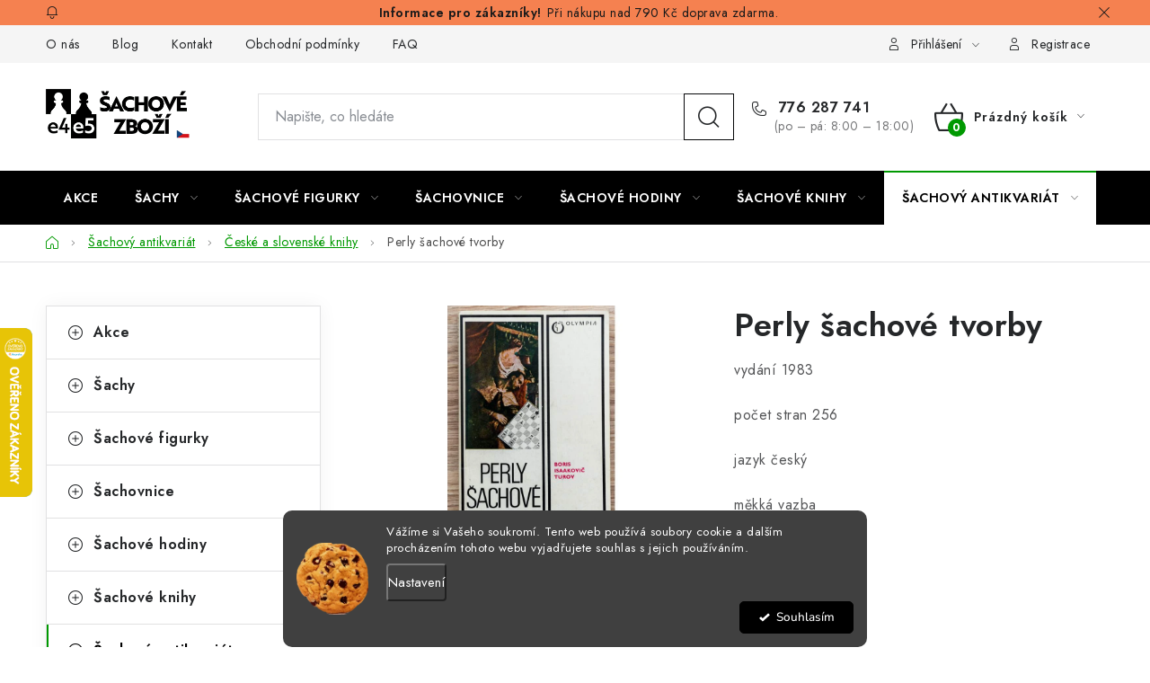

--- FILE ---
content_type: text/html; charset=utf-8
request_url: https://www.sachovezbozi.cz/ceske-a-slovenske-knihy/perly-sachove-tvorby/
body_size: 37883
content:
<!doctype html><html lang="cs" dir="ltr" class="header-background-light external-fonts-loaded"><head><meta charset="utf-8" /><meta name="viewport" content="width=device-width,initial-scale=1" /><title>Perly šachové tvorby</title><link rel="preconnect" href="https://cdn.myshoptet.com" /><link rel="dns-prefetch" href="https://cdn.myshoptet.com" /><link rel="preload" href="https://cdn.myshoptet.com/prj/dist/master/cms/libs/jquery/jquery-1.11.3.min.js" as="script" /><link href="https://cdn.myshoptet.com/prj/dist/master/cms/templates/frontend_templates/shared/css/font-face/nunito.css" rel="stylesheet"><script>
dataLayer = [];
dataLayer.push({'shoptet' : {
    "pageId": 2159,
    "pageType": "productDetail",
    "currency": "CZK",
    "currencyInfo": {
        "decimalSeparator": ",",
        "exchangeRate": 1,
        "priceDecimalPlaces": 2,
        "symbol": "K\u010d",
        "symbolLeft": 0,
        "thousandSeparator": " "
    },
    "language": "cs",
    "projectId": 374641,
    "product": {
        "id": 4374,
        "guid": "23427cf8-fc50-11ea-ac0c-0cc47a6c8f54",
        "hasVariants": false,
        "codes": [
            {
                "code": 2352
            }
        ],
        "code": "2352",
        "name": "Perly \u0161achov\u00e9 tvorby",
        "appendix": "",
        "weight": 0.29999999999999999,
        "currentCategory": "\u0160achov\u00fd antikvari\u00e1t | \u010cesk\u00e9 a slovensk\u00e9 knihy",
        "currentCategoryGuid": "e1e3e1b2-bc53-11ee-a217-52a26b2cc824",
        "defaultCategory": "\u0160achov\u00fd antikvari\u00e1t | \u010cesk\u00e9 a slovensk\u00e9 knihy",
        "defaultCategoryGuid": "e1e3e1b2-bc53-11ee-a217-52a26b2cc824",
        "currency": "CZK",
        "priceWithVat": 369
    },
    "stocks": [
        {
            "id": "ext",
            "title": "Sklad",
            "isDeliveryPoint": 0,
            "visibleOnEshop": 1
        }
    ],
    "cartInfo": {
        "id": null,
        "freeShipping": false,
        "freeShippingFrom": 790,
        "leftToFreeGift": {
            "formattedPrice": "0 K\u010d",
            "priceLeft": 0
        },
        "freeGift": false,
        "leftToFreeShipping": {
            "priceLeft": 790,
            "dependOnRegion": 0,
            "formattedPrice": "790 K\u010d"
        },
        "discountCoupon": [],
        "getNoBillingShippingPrice": {
            "withoutVat": 0,
            "vat": 0,
            "withVat": 0
        },
        "cartItems": [],
        "taxMode": "ORDINARY"
    },
    "cart": [],
    "customer": {
        "priceRatio": 1,
        "priceListId": 1,
        "groupId": null,
        "registered": false,
        "mainAccount": false
    }
}});
dataLayer.push({'cookie_consent' : {
    "marketing": "denied",
    "analytics": "denied"
}});
document.addEventListener('DOMContentLoaded', function() {
    shoptet.consent.onAccept(function(agreements) {
        if (agreements.length == 0) {
            return;
        }
        dataLayer.push({
            'cookie_consent' : {
                'marketing' : (agreements.includes(shoptet.config.cookiesConsentOptPersonalisation)
                    ? 'granted' : 'denied'),
                'analytics': (agreements.includes(shoptet.config.cookiesConsentOptAnalytics)
                    ? 'granted' : 'denied')
            },
            'event': 'cookie_consent'
        });
    });
});
</script>

<!-- Google Tag Manager -->
<script>(function(w,d,s,l,i){w[l]=w[l]||[];w[l].push({'gtm.start':
new Date().getTime(),event:'gtm.js'});var f=d.getElementsByTagName(s)[0],
j=d.createElement(s),dl=l!='dataLayer'?'&l='+l:'';j.async=true;j.src=
'https://www.googletagmanager.com/gtm.js?id='+i+dl;f.parentNode.insertBefore(j,f);
})(window,document,'script','dataLayer','GTM-PSMK3N9');</script>
<!-- End Google Tag Manager -->

<meta property="og:type" content="website"><meta property="og:site_name" content="sachovezbozi.cz"><meta property="og:url" content="https://www.sachovezbozi.cz/ceske-a-slovenske-knihy/perly-sachove-tvorby/"><meta property="og:title" content="Perly šachové tvorby"><meta name="author" content="Šachové zboží"><meta name="web_author" content="Shoptet.cz"><meta name="dcterms.rightsHolder" content="www.sachovezbozi.cz"><meta name="robots" content="index,follow"><meta property="og:image" content="https://cdn.myshoptet.com/usr/www.sachovezbozi.cz/user/shop/big/4374_perly-sachove-tvorby.jpg?6660bfd8"><meta property="og:description" content="Perly šachové tvorby ✔️ Skladem ✔️ Doprava zdarma ✔️ Šachové zboží E4E5 - Specialisté na šachy"><meta name="description" content="Perly šachové tvorby ✔️ Skladem ✔️ Doprava zdarma ✔️ Šachové zboží E4E5 - Specialisté na šachy"><meta name="google-site-verification" content="131294574"><meta property="product:price:amount" content="369"><meta property="product:price:currency" content="CZK"><style>:root {--color-primary: #000000;--color-primary-h: 0;--color-primary-s: 0%;--color-primary-l: 0%;--color-primary-hover: #0a9176;--color-primary-hover-h: 168;--color-primary-hover-s: 87%;--color-primary-hover-l: 30%;--color-secondary: #009901;--color-secondary-h: 120;--color-secondary-s: 100%;--color-secondary-l: 30%;--color-secondary-hover: #036400;--color-secondary-hover-h: 118;--color-secondary-hover-s: 100%;--color-secondary-hover-l: 20%;--color-tertiary: #e74c3c;--color-tertiary-h: 6;--color-tertiary-s: 78%;--color-tertiary-l: 57%;--color-tertiary-hover: #d93621;--color-tertiary-hover-h: 7;--color-tertiary-hover-s: 74%;--color-tertiary-hover-l: 49%;--color-header-background: #ffffff;--template-font: "Nunito";--template-headings-font: "Nunito";--header-background-url: url("[data-uri]");--cookies-notice-background: #1A1937;--cookies-notice-color: #F8FAFB;--cookies-notice-button-hover: #f5f5f5;--cookies-notice-link-hover: #27263f;--templates-update-management-preview-mode-content: "Náhled aktualizací šablony je aktivní pro váš prohlížeč."}</style>
    <script>var shoptet = shoptet || {};</script>
    <script src="https://cdn.myshoptet.com/prj/dist/master/shop/dist/main-3g-header.js.05f199e7fd2450312de2.js"></script>
<!-- User include --><!-- service 1213(832) html code header -->
<link href="https://fonts.googleapis.com/css2?family=Jost:wght@400;600;700&display=swap" rel="stylesheet">
<link href="https://cdn.myshoptet.com/prj/dist/master/shop/dist/font-shoptet-13.css.3c47e30adfa2e9e2683b.css" rel="stylesheet">
<link type="text/css" href="https://cdn.myshoptet.com/usr/paxio.myshoptet.com/user/documents/Jupiter/style.css?v1618376" rel="stylesheet" media="all" />
<link type="text/css" href="https://cdn.myshoptet.com/usr/paxio.myshoptet.com/user/documents/Jupiter/preklady.css?v11" rel="stylesheet" media="all" />
<link href="https://cdn.myshoptet.com/usr/paxio.myshoptet.com/user/documents/Jupiter/ikony.css?v1" rel="stylesheet">
<!-- api 426(80) html code header -->
<link rel="stylesheet" href="https://cdn.myshoptet.com/usr/api2.dklab.cz/user/documents/_doplnky/navstivene/374641/8/374641_8.css" type="text/css" /><style> :root { --dklab-lastvisited-background-color: #FFFFFF; } </style>
<!-- api 428(82) html code header -->
<link rel="stylesheet" href="https://cdn.myshoptet.com/usr/api2.dklab.cz/user/documents/_doplnky/oblibene/374641/11/374641_11.css" type="text/css" /><style>
        :root {
            --dklab-favourites-flag-color: #E91B7D;
            --dklab-favourites-flag-text-color: #FFFFFF;
            --dklab-favourites-add-text-color: #000000;            
            --dklab-favourites-remove-text-color: #E91B7D;            
            --dklab-favourites-add-text-detail-color: #000000;            
            --dklab-favourites-remove-text-detail-color: #E91B7D;            
            --dklab-favourites-header-icon-color: #E91B7D;            
            --dklab-favourites-counter-color: #E91B7D;            
        } </style>
<!-- api 605(253) html code header -->
<script>
    var shoptetakNotificationsSettings={"useRoundingCorners":true,"useNotificationGradient":true,"useLongNotificationGradient":true,"darkMode":false,"notificationsActivation":true,"notificationsPosition":"bottom-left","notificationsEffect":"bounce"};

    function init(){
        var body=document.getElementsByTagName("body")[0];
        if (shoptetakNotificationsSettings.notificationsActivation) {
            body.classList.add("notifikace-v2");

            if (shoptetakNotificationsSettings.useRoundingCorners) {
                body.classList.add("st-nf-rounding-corners");
            }
            if (shoptetakNotificationsSettings.useNotificationGradient) {
                body.classList.add("st-nf-notification-gradient");
            }
            if (shoptetakNotificationsSettings.useLongNotificationGradient) {
                body.classList.add("st-nf-long-gradient");
            }
            if (shoptetakNotificationsSettings.darkMode) {
                body.classList.add("st-nf-dark-mode");
            }
            if (shoptetakNotificationsSettings.notificationsPosition) {
                if (shoptetakNotificationsSettings.notificationsPosition === 'bottom-left') {
                    body.classList.add("st-nf-bleft");
                }
                if (shoptetakNotificationsSettings.notificationsPosition === 'bottom-right') {
                    body.classList.add("st-nf-bright");
                }
                if (shoptetakNotificationsSettings.notificationsPosition === 'top-left') {
                    body.classList.add("st-nf-tleft");
                }
                if (shoptetakNotificationsSettings.notificationsPosition === 'top-right') {
                    body.classList.add("st-nf-tright");
                }
            }
            if (shoptetakNotificationsSettings.notificationsEffect) {
                if (shoptetakNotificationsSettings.notificationsEffect === 'slide') {
                    body.classList.add("st-nf-slide");
                }
                if (shoptetakNotificationsSettings.notificationsEffect === 'fade') {
                    body.classList.add("st-nf-fade");
                }
                if (shoptetakNotificationsSettings.notificationsEffect === 'zoom') {
                    body.classList.add("st-nf-zoom");
                }
            }
        }
    }

    if(document.addEventListener&&document.addEventListener("DOMContentLoaded",init,!1),/WebKit/i.test(navigator.userAgent))var _timer=setInterval(function(){/loaded|complete/.test(document.readyState)&&init()},10);window.onload=init;
</script>

<!-- api 1280(896) html code header -->
<link rel="stylesheet" href="https://cdn.myshoptet.com/usr/shoptet.tomashlad.eu/user/documents/extras/cookies-addon/screen.min.css?v006">
<script>
    var shoptetakCookiesSettings={"useRoundingCorners":true,"cookiesImgPopup":false,"cookiesSize":"middle","cookiesOrientation":"horizontal","cookiesImg":"1","buttonBg":true,"showPopup":false};

    var body=document.getElementsByTagName("body")[0];

    const rootElement = document.documentElement;

    rootElement.classList.add("st-cookies-v2");

    if (shoptetakCookiesSettings.useRoundingCorners) {
        rootElement.classList.add("st-cookies-corners");
    }
    if (shoptetakCookiesSettings.cookiesImgPopup) {
        rootElement.classList.add("st-cookies-popup-img");
    }
    if (shoptetakCookiesSettings.cookiesImg) {
        rootElement.classList.add("st-cookies-img");
    }
    if (shoptetakCookiesSettings.buttonBg) {
        rootElement.classList.add("st-cookies-btn");
    }
    if (shoptetakCookiesSettings.cookiesSize) {
        if (shoptetakCookiesSettings.cookiesSize === 'thin') {
            rootElement.classList.add("st-cookies-thin");
        }
        if (shoptetakCookiesSettings.cookiesSize === 'middle') {
            rootElement.classList.add("st-cookies-middle");
        }
        if (shoptetakCookiesSettings.cookiesSize === 'large') {
            rootElement.classList.add("st-cookies-large");
        }
    }
    if (shoptetakCookiesSettings.cookiesOrientation) {
        if (shoptetakCookiesSettings.cookiesOrientation === 'vertical') {
            rootElement.classList.add("st-cookies-vertical");
        }
    }
</script>

<!-- api 1415(1030) html code header -->
<script>
    var shoptetakReadingTimeSettings={"descriptionCut":true,"descriptionCutSize":"5"};

    const rootReading = document.documentElement;

    if ( shoptetakReadingTimeSettings.descriptionCut) {
        rootReading.setAttribute("desc-cut", "true");

        if (shoptetakReadingTimeSettings.descriptionCutSize) {
            rootReading.setAttribute("desc-cut-size", shoptetakReadingTimeSettings.descriptionCutSize);
        }
    }
</script>

<!-- service 421(75) html code header -->
<style>
body:not(.template-07):not(.template-09):not(.template-10):not(.template-11):not(.template-12):not(.template-13):not(.template-14) #return-to-top i::before {content: 'a';}
#return-to-top i:before {content: '\e911';}
#return-to-top {
z-index: 99999999;
    position: fixed;
    bottom: 45px;
    right: 20px;
background: rgba(0, 0, 0, 0.7);
    width: 50px;
    height: 50px;
    display: block;
    text-decoration: none;
    -webkit-border-radius: 35px;
    -moz-border-radius: 35px;
    border-radius: 35px;
    display: none;
    -webkit-transition: all 0.3s linear;
    -moz-transition: all 0.3s ease;
    -ms-transition: all 0.3s ease;
    -o-transition: all 0.3s ease;
    transition: all 0.3s ease;
}
#return-to-top i {color: #fff;margin: -10px 0 0 -10px;position: relative;left: 50%;top: 50%;font-size: 19px;-webkit-transition: all 0.3s ease;-moz-transition: all 0.3s ease;-ms-transition: all 0.3s ease;-o-transition: all 0.3s ease;transition: all 0.3s ease;height: 20px;width: 20px;text-align: center;display: block;font-style: normal;}
#return-to-top:hover {
    background: rgba(0, 0, 0, 0.9);
}
#return-to-top:hover i {
    color: #fff;
}
.icon-chevron-up::before {
font-weight: bold;
}
.ordering-process #return-to-top{display: none !important;}
</style>
<!-- service 605(253) html code header -->
<link rel="stylesheet" href="https://cdn.myshoptet.com/usr/shoptet.tomashlad.eu/user/documents/extras/notifications-v2/screen.min.css?v=26"/>

<!-- service 619(267) html code header -->
<link href="https://cdn.myshoptet.com/usr/fvstudio.myshoptet.com/user/documents/addons/cartupsell.min.css?24.11.1" rel="stylesheet">
<!-- service 1415(1030) html code header -->
<link rel="stylesheet" href="https://cdn.myshoptet.com/usr/shoptet.tomashlad.eu/user/documents/extras/reading-time/screen.css?v=0010"/>

<style>
.news-item .text .description, .news-item .description {
-webkit-box-orient: vertical;
}
.homepage-blog-wrapper .news-item .reading-time {
display: none;
}
</style>
<!-- service 428(82) html code header -->
<style>
@font-face {
    font-family: 'oblibene';
    src:  url('https://cdn.myshoptet.com/usr/api2.dklab.cz/user/documents/_doplnky/oblibene/font/oblibene.eot?v1');
    src:  url('https://cdn.myshoptet.com/usr/api2.dklab.cz/user/documents/_doplnky/oblibene/font/oblibene.eot?v1#iefix') format('embedded-opentype'),
    url('https://cdn.myshoptet.com/usr/api2.dklab.cz/user/documents/_doplnky/oblibene/font/oblibene.ttf?v1') format('truetype'),
    url('https://cdn.myshoptet.com/usr/api2.dklab.cz/user/documents/_doplnky/oblibene/font/oblibene.woff?v1') format('woff'),
    url('https://cdn.myshoptet.com/usr/api2.dklab.cz/user/documents/_doplnky/oblibene/font/oblibene.svg?v1') format('svg');
    font-weight: normal;
    font-style: normal;
}
</style>
<script>
var dklabFavIndividual;
</script>
<!-- service 1280(896) html code header -->
<style>
.st-cookies-v2.st-cookies-btn .shoptak-carbon .siteCookies .siteCookies__form .siteCookies__buttonWrap button[value=all] {
margin-left: 10px;
}
@media (max-width: 768px) {
.st-cookies-v2.st-cookies-btn .shoptak-carbon .siteCookies .siteCookies__form .siteCookies__buttonWrap button[value=all] {
margin-left: 0px;
}
.st-cookies-v2 .shoptak-carbon .siteCookies.siteCookies--dark .siteCookies__form .siteCookies__buttonWrap button[value=reject] {
margin: 0 10px;
}
}
@media only screen and (max-width: 768px) {
 .st-cookies-v2 .siteCookies .siteCookies__form .siteCookies__buttonWrap .js-cookies-settings[value=all], .st-cookies-v2 .siteCookies .siteCookies__form .siteCookies__buttonWrap button[value=all] {   
  margin: 0 auto 10px auto;
 }
 .st-cookies-v2 .siteCookies.siteCookies--center {
  bottom: unset;
  top: 50%;
  transform: translate(-50%, -50%);
  width: 90%;
 }
}
</style>
<!-- service 1539(1149) html code header -->
<link rel="stylesheet" href="https://cdn.myshoptet.com/usr/apollo.jakubtursky.sk/user/documents/assets/contact-form/main.css?v=28">
<!-- service 1709(1293) html code header -->
<style>
.shkRecapImgExtension {
    float: left;
    width: 50px;
    margin-right: 6px;
    margin-bottom: 2px;
}
.shkRecapImgExtension:not(:nth-of-type(1)) {
  display: none;
}

@media only screen and (max-width: 1200px) and (min-width: 992px) {
    .shkRecapImgExtension {
        width: 38px;
    }
    .template-13 .shkRecapImgExtension {
        margin-right: 0;
        margin-bottom: 5px;
        width: 100%;
    }
}
@media only screen and (max-width: 360px) {
	.shkRecapImgExtension {
        width: 38px;
    }
}
.template-08 #checkout-recapitulation a,
.template-06 #checkout-recapitulation a {
	display: inline;
}
@media only screen and (max-width: 760px) and (min-width: 640px) {
	.template-08 .shkRecapImgExtension {
		margin-right: 0;
        margin-bottom: 5px;
        width: 100%;
	}
  .template-08 #checkout-recapitulation a {
  	display: inline-block;
  }
}

@media only screen and (max-width: 992px) and (min-width: 640px) {
    .template-05 .shkRecapImgExtension,
    .template-04 .shkRecapImgExtension {
        width: 38px;
    }
}
</style>
<!-- service 1735(1316) html code header -->
<link rel="stylesheet" href="https://cdn.myshoptet.com/addons/dominikmartini/flag_sort/styles.header.min.css?345e7d3951aca4c6495d697ef89532fbfac00659">
<!-- project html code header -->
<style>
<script>
  gtag('event', 'page_view', {
    'send_to': 'AW-815921674',
    'value': 'replace with value',
    'items': [{
      'id': 'replace with value',
      'google_business_vertical': 'retail'
    }, {
      'id': 'replace with value',
      'location_id': 'replace with value',
      'google_business_vertical': 'custom'
    }]
  });
</script>

.top-navigation-bar-menu li a:hover b, .podpis a, #footer .custom-footer ul li a:hover, .homepage-box p a, .sidebar .box-bg-variant .categories .active>a, .dropdown-menu li a:hover, #topNavigationDropdown:hover, .top-navigation-bar .dropdown button:hover, .top-nav-button:hover span, a:hover, .top-navigation-bar-menu-helper a:hover b {
	color: #434967 !important;
}

.user-action .btn-login, .custom-footer .btn:hover, .box-newsletter fieldset button, .category-header input[type="radio"]:checked+label, .sidebar .box-login form button, .sidebar .box-login form button:hover, .sidebar .box-search form button, .sidebar .box-search form button:hover, ol.top-products li::before, #header fieldset button, .box-categories h4, .site-msg.cookies {
	background-color: #434967 !important;
	border: 1px solid #060709 !important;
}

.CookiesOK {
	background-color: #d95116 !important;
}
</style>
<style>
.latest-contribution-wrapper .container {width: 100% !important;}
</style>

<style>
.product-top .add-to-cart button {background-color: #119A24 !important; border-color: #119A24 !important;}
.product-top .add-to-cart button:before {border-left-color:#119A24;}
</style>
<style type="text/css"> .horizontal-advantage { width: 200px !important; } </style>
<style type="text/css"> .product-appendix { color: #f36d34 !important;} </style>
<style type="text/css"> .category-appendix { color: #f36d34 !important;} </style>
<style type="text/css"> .site-msg.information { 
position: inherit !important; max-width: none !important; background-color: #f4733d !important; font-size: 18px !important;
text-align: center !important;} </style>
<style type="text/css"> .detail-parameters th { color: #f36d34 !important;} </style>
<style type="text/css"> .delivery-time {color: #282d35 !important; font-weight: bold !important; font-size: 15px; !important} </style>
<style type="text/css"> .products-block.products .p .name {overflow: inherit !important; height: 55px !important;} </style>
<style type="text/css"> .flag-gift {display: none;} </style>
<style type="text/css"> .p-gift-name a{pointer-events: none;} </style>

<!-- Facebook Pixel Code -->
<script>
!function(f,b,e,v,n,t,s)
{if(f.fbq)return;n=f.fbq=function(){n.callMethod?
n.callMethod.apply(n,arguments):n.queue.push(arguments)};
if(!f._fbq)f._fbq=n;n.push=n;n.loaded=!0;n.version='2.0';
n.queue=[];t=b.createElement(e);t.async=!0;
t.src=v;s=b.getElementsByTagName(e)[0];
s.parentNode.insertBefore(t,s)}(window, document,'script',
'https://connect.facebook.net/en_US/fbevents.js');
fbq('init', '134729371818282');
fbq('track', 'PageView');
</script>
<noscript><img height="1" width="1" style="display:none"
src="https://www.facebook.com/tr?id=134729371818282&ev=PageView&noscript=1"
/></noscript>
<!-- End Facebook Pixel Code -->
<meta name="facebook-domain-verification" content="9ar95av18zg65ydq1q0c0d4hfb06jv" />
<meta name="facebook-domain-verification" content="n2miny57fsz475ylra3p42mpatpaex" />
<style>
.siteCookies__form, .siteCookies--bottom.siteCookies--scrolled  {
    background-color: #434967;
}
.siteCookies__text, .siteCookies__text a {
    color: white;
}
.shp-tabs-holder ul.shp-tabs li[data-testid="tabDiscussion"], #productDiscussion, .shp-accordion[data-testid="tabDiscussion"] {display: none !important;}
body:not(.hodnoceno) .ratings-and-brand,
body:not(.hodnoceno) .shp-tabs-holder ul.shp-tabs li[data-testid="tabRating"],
body:not(.hodnoceno) #ratingTab,
body:not(.hodnoceno) .shp-accordion[data-testid="tabRating"]{display: none;}
.site-msg .close{color: #000;}
#header fieldset button{background-color: #fff !important;}
.carousel-control::before {content: "\e9b6" !important;font-family: ikony !important;font-size: 20px;}
.carousel-control:hover::before {color: #fff;}
.top-products li.display-image::before {background-color: #fff !important;}
.product-appendix::before, .category-appendix::before {display: none;}
</style>
<style>

.welcome-wrapper{display: none !important;}

</style>
<style>
.st-cookies-v2 .siteCookies {box-shadow:none !important;}
</style>

<style>
.product .flag.flag-gift{display: none !important;}
.shipping-options-row td{text-align: right !important;}
.doruceni-loga img{height: 22px;margin-right: 3px;}
.doruceni-loga {margin-top: 5px;}
.p-detail-inner .detail-parameters {margin-bottom: 40px;}
@media screen and (min-width: 1200px) and (max-width: 1439px){
.multiple-columns-body .shipping-options-row {position: absolute;top: calc(50% + 12px);}
.doruceni-loga img{height: 14px;}
}
@media screen and (max-width: 479px){
.shipping-options-row td {text-align: left !important;}
 .shipping-options-row {margin-top: 40px;}
 .doruceni-loga {margin-top: 10px;}
}
</style>
<style>
:root {
/* Nastavenie štýlov, farieb*/
--contact-form-border-radius: 10px;
--contact-form-BG: #f7f7f7;
--contact-form-BG-hover: #eaeaea;
--contact-form-title-color: var(--color-secondary);
--contact-form-text-color: black;
--contact-form-link-color: var(--color-secondary);
--contact-form-icon-color: var(--color-secondary);
--contact-form-border-color: #f7f7f7;
}
#otherInformation{display: none;position: fixed !important;top: 0;left: 0;height: 100%;width: 100%;background-color: rgba(0,0,0,0.6);z-index: 9999;}
.gpsr-open #otherInformation{display: block;}
#otherInformation table{position: fixed;left: 50%;top: 50%;transform: translate(-50%,-50%);width: 800px;padding: 40px;display: block;background-color: #fff;}
a.gpsr-link{color: #252729;font-size: 14px;line-height: 26px;text-decoration: underline;margin-left: auto;}
a.gpsr-link:hover{text-decoration: none;}
#otherInformation .detail-parameters th {color: #222 !important;}
@media screen and (max-width: 991px){
#otherInformation table{width: calc(100% - 20px);max-height: calc(100% - 20px);}
}
@media screen and (max-width: 767px){
.shp-accordion[data-testid="tabGpsr"] {border-bottom: 0 !important;}
.shp-accordion[data-testid="tabGpsr"] .shp-accordion-link{display: none !important;}
.shp-accordion[data-testid="tabGpsr"] .shp-accordion-content{display: block !important;}
#otherInformation table{padding: 20px;}
}
</style>
<!-- /User include --><link rel="shortcut icon" href="/favicon.ico" type="image/x-icon" /><link rel="canonical" href="https://www.sachovezbozi.cz/ceske-a-slovenske-knihy/perly-sachove-tvorby/" />    <script>
        var _hwq = _hwq || [];
        _hwq.push(['setKey', '61970A89E7E4C6A13AFE11819C0C7F2A']);
        _hwq.push(['setTopPos', '300']);
        _hwq.push(['showWidget', '21']);
        (function() {
            var ho = document.createElement('script');
            ho.src = 'https://cz.im9.cz/direct/i/gjs.php?n=wdgt&sak=61970A89E7E4C6A13AFE11819C0C7F2A';
            var s = document.getElementsByTagName('script')[0]; s.parentNode.insertBefore(ho, s);
        })();
    </script>
<script>!function(){var t={9196:function(){!function(){var t=/\[object (Boolean|Number|String|Function|Array|Date|RegExp)\]/;function r(r){return null==r?String(r):(r=t.exec(Object.prototype.toString.call(Object(r))))?r[1].toLowerCase():"object"}function n(t,r){return Object.prototype.hasOwnProperty.call(Object(t),r)}function e(t){if(!t||"object"!=r(t)||t.nodeType||t==t.window)return!1;try{if(t.constructor&&!n(t,"constructor")&&!n(t.constructor.prototype,"isPrototypeOf"))return!1}catch(t){return!1}for(var e in t);return void 0===e||n(t,e)}function o(t,r,n){this.b=t,this.f=r||function(){},this.d=!1,this.a={},this.c=[],this.e=function(t){return{set:function(r,n){u(c(r,n),t.a)},get:function(r){return t.get(r)}}}(this),i(this,t,!n);var e=t.push,o=this;t.push=function(){var r=[].slice.call(arguments,0),n=e.apply(t,r);return i(o,r),n}}function i(t,n,o){for(t.c.push.apply(t.c,n);!1===t.d&&0<t.c.length;){if("array"==r(n=t.c.shift()))t:{var i=n,a=t.a;if("string"==r(i[0])){for(var f=i[0].split("."),s=f.pop(),p=(i=i.slice(1),0);p<f.length;p++){if(void 0===a[f[p]])break t;a=a[f[p]]}try{a[s].apply(a,i)}catch(t){}}}else if("function"==typeof n)try{n.call(t.e)}catch(t){}else{if(!e(n))continue;for(var l in n)u(c(l,n[l]),t.a)}o||(t.d=!0,t.f(t.a,n),t.d=!1)}}function c(t,r){for(var n={},e=n,o=t.split("."),i=0;i<o.length-1;i++)e=e[o[i]]={};return e[o[o.length-1]]=r,n}function u(t,o){for(var i in t)if(n(t,i)){var c=t[i];"array"==r(c)?("array"==r(o[i])||(o[i]=[]),u(c,o[i])):e(c)?(e(o[i])||(o[i]={}),u(c,o[i])):o[i]=c}}window.DataLayerHelper=o,o.prototype.get=function(t){var r=this.a;t=t.split(".");for(var n=0;n<t.length;n++){if(void 0===r[t[n]])return;r=r[t[n]]}return r},o.prototype.flatten=function(){this.b.splice(0,this.b.length),this.b[0]={},u(this.a,this.b[0])}}()}},r={};function n(e){var o=r[e];if(void 0!==o)return o.exports;var i=r[e]={exports:{}};return t[e](i,i.exports,n),i.exports}n.n=function(t){var r=t&&t.__esModule?function(){return t.default}:function(){return t};return n.d(r,{a:r}),r},n.d=function(t,r){for(var e in r)n.o(r,e)&&!n.o(t,e)&&Object.defineProperty(t,e,{enumerable:!0,get:r[e]})},n.o=function(t,r){return Object.prototype.hasOwnProperty.call(t,r)},function(){"use strict";n(9196)}()}();</script>    <!-- Global site tag (gtag.js) - Google Analytics -->
    <script async src="https://www.googletagmanager.com/gtag/js?id=G-2BJEXMS3TQ"></script>
    <script>
        
        window.dataLayer = window.dataLayer || [];
        function gtag(){dataLayer.push(arguments);}
        

                    console.debug('default consent data');

            gtag('consent', 'default', {"ad_storage":"denied","analytics_storage":"denied","ad_user_data":"denied","ad_personalization":"denied","wait_for_update":500});
            dataLayer.push({
                'event': 'default_consent'
            });
        
        gtag('js', new Date());

                gtag('config', 'UA-178767822-1', { 'groups': "UA" });
        
                gtag('config', 'G-2BJEXMS3TQ', {"groups":"GA4","send_page_view":false,"content_group":"productDetail","currency":"CZK","page_language":"cs"});
        
                gtag('config', 'AW-390595757', {"allow_enhanced_conversions":true});
        
        
        
        
        
                    gtag('event', 'page_view', {"send_to":"GA4","page_language":"cs","content_group":"productDetail","currency":"CZK"});
        
                gtag('set', 'currency', 'CZK');

        gtag('event', 'view_item', {
            "send_to": "UA",
            "items": [
                {
                    "id": "2352",
                    "name": "Perly \u0161achov\u00e9 tvorby",
                    "category": "\u0160achov\u00fd antikvari\u00e1t \/ \u010cesk\u00e9 a slovensk\u00e9 knihy",
                                                            "price": 369
                }
            ]
        });
        
        
        
        
        
                    gtag('event', 'view_item', {"send_to":"GA4","page_language":"cs","content_group":"productDetail","value":369,"currency":"CZK","items":[{"item_id":"2352","item_name":"Perly \u0161achov\u00e9 tvorby","item_category":"\u0160achov\u00fd antikvari\u00e1t","item_category2":"\u010cesk\u00e9 a slovensk\u00e9 knihy","price":369,"quantity":1,"index":0}]});
        
        
        
        
        
        
        
        document.addEventListener('DOMContentLoaded', function() {
            if (typeof shoptet.tracking !== 'undefined') {
                for (var id in shoptet.tracking.bannersList) {
                    gtag('event', 'view_promotion', {
                        "send_to": "UA",
                        "promotions": [
                            {
                                "id": shoptet.tracking.bannersList[id].id,
                                "name": shoptet.tracking.bannersList[id].name,
                                "position": shoptet.tracking.bannersList[id].position
                            }
                        ]
                    });
                }
            }

            shoptet.consent.onAccept(function(agreements) {
                if (agreements.length !== 0) {
                    console.debug('gtag consent accept');
                    var gtagConsentPayload =  {
                        'ad_storage': agreements.includes(shoptet.config.cookiesConsentOptPersonalisation)
                            ? 'granted' : 'denied',
                        'analytics_storage': agreements.includes(shoptet.config.cookiesConsentOptAnalytics)
                            ? 'granted' : 'denied',
                                                                                                'ad_user_data': agreements.includes(shoptet.config.cookiesConsentOptPersonalisation)
                            ? 'granted' : 'denied',
                        'ad_personalization': agreements.includes(shoptet.config.cookiesConsentOptPersonalisation)
                            ? 'granted' : 'denied',
                        };
                    console.debug('update consent data', gtagConsentPayload);
                    gtag('consent', 'update', gtagConsentPayload);
                    dataLayer.push(
                        { 'event': 'update_consent' }
                    );
                }
            });
        });
    </script>
<script>
    (function(t, r, a, c, k, i, n, g) { t['ROIDataObject'] = k;
    t[k]=t[k]||function(){ (t[k].q=t[k].q||[]).push(arguments) },t[k].c=i;n=r.createElement(a),
    g=r.getElementsByTagName(a)[0];n.async=1;n.src=c;g.parentNode.insertBefore(n,g)
    })(window, document, 'script', '//www.heureka.cz/ocm/sdk.js?source=shoptet&version=2&page=product_detail', 'heureka', 'cz');

    heureka('set_user_consent', 0);
</script>
</head><body class="desktop id-2159 in-ceske-a-slovenske-knihy template-13 type-product type-detail multiple-columns-body columns-mobile-2 columns-3 blank-mode blank-mode-css smart-labels-active ums_forms_redesign--off ums_a11y_category_page--on ums_discussion_rating_forms--off ums_flags_display_unification--on ums_a11y_login--on mobile-header-version-0">
        <div id="fb-root"></div>
        <script>
            window.fbAsyncInit = function() {
                FB.init({
//                    appId            : 'your-app-id',
                    autoLogAppEvents : true,
                    xfbml            : true,
                    version          : 'v19.0'
                });
            };
        </script>
        <script async defer crossorigin="anonymous" src="https://connect.facebook.net/cs_CZ/sdk.js"></script>
<!-- Google Tag Manager (noscript) -->
<noscript><iframe src="https://www.googletagmanager.com/ns.html?id=GTM-PSMK3N9"
height="0" width="0" style="display:none;visibility:hidden"></iframe></noscript>
<!-- End Google Tag Manager (noscript) -->

    <div class="siteCookies siteCookies--bottom siteCookies--dark js-siteCookies" role="dialog" data-testid="cookiesPopup" data-nosnippet>
        <div class="siteCookies__form">
            <div class="siteCookies__content">
                <div class="siteCookies__text">
                    Vážíme si Vašeho soukromí. Tento web používá soubory cookie a dalším procházením tohoto webu vyjadřujete souhlas s jejich používáním.
                </div>
                <p class="siteCookies__links">
                    <button class="siteCookies__link js-cookies-settings" aria-label="Nastavení cookies" data-testid="cookiesSettings">Nastavení</button>
                </p>
            </div>
            <div class="siteCookies__buttonWrap">
                                <button class="siteCookies__button js-cookiesConsentSubmit" value="all" aria-label="Přijmout cookies" data-testid="buttonCookiesAccept">Souhlasím</button>
            </div>
        </div>
        <script>
            document.addEventListener("DOMContentLoaded", () => {
                const siteCookies = document.querySelector('.js-siteCookies');
                document.addEventListener("scroll", shoptet.common.throttle(() => {
                    const st = document.documentElement.scrollTop;
                    if (st > 1) {
                        siteCookies.classList.add('siteCookies--scrolled');
                    } else {
                        siteCookies.classList.remove('siteCookies--scrolled');
                    }
                }, 100));
            });
        </script>
    </div>
<a href="#content" class="skip-link sr-only">Přejít na obsah</a><div class="overall-wrapper"><div class="site-msg information"><div class="container"><div class="text">Při nákupu nad 790 Kč doprava zdarma.</div><div class="close js-close-information-msg"></div></div></div><div class="user-action"><div class="container">
    <div class="user-action-in">
                    <div id="login" class="user-action-login popup-widget login-widget" role="dialog" aria-labelledby="loginHeading">
        <div class="popup-widget-inner">
                            <h2 id="loginHeading">Přihlášení k vašemu účtu</h2><div id="customerLogin"><form action="/action/Customer/Login/" method="post" id="formLoginIncluded" class="csrf-enabled formLogin" data-testid="formLogin"><input type="hidden" name="referer" value="" /><div class="form-group"><div class="input-wrapper email js-validated-element-wrapper no-label"><input type="email" name="email" class="form-control" autofocus placeholder="E-mailová adresa (např. jan@novak.cz)" data-testid="inputEmail" autocomplete="email" required /></div></div><div class="form-group"><div class="input-wrapper password js-validated-element-wrapper no-label"><input type="password" name="password" class="form-control" placeholder="Heslo" data-testid="inputPassword" autocomplete="current-password" required /><span class="no-display">Nemůžete vyplnit toto pole</span><input type="text" name="surname" value="" class="no-display" /></div></div><div class="form-group"><div class="login-wrapper"><button type="submit" class="btn btn-secondary btn-text btn-login" data-testid="buttonSubmit">Přihlásit se</button><div class="password-helper"><a href="/registrace/" data-testid="signup" rel="nofollow">Nová registrace</a><a href="/klient/zapomenute-heslo/" rel="nofollow">Zapomenuté heslo</a></div></div></div><div class="social-login-buttons"><div class="social-login-buttons-divider"><span>nebo</span></div><div class="form-group"><a href="/action/Social/login/?provider=Facebook" class="login-btn facebook" rel="nofollow"><span class="login-facebook-icon"></span><strong>Přihlásit se přes Facebook</strong></a></div><div class="form-group"><a href="/action/Social/login/?provider=Google" class="login-btn google" rel="nofollow"><span class="login-google-icon"></span><strong>Přihlásit se přes Google</strong></a></div></div></form>
</div>                    </div>
    </div>

                <div id="cart-widget" class="user-action-cart popup-widget cart-widget loader-wrapper" data-testid="popupCartWidget" role="dialog" aria-hidden="true">
            <div class="popup-widget-inner cart-widget-inner place-cart-here">
                <div class="loader-overlay">
                    <div class="loader"></div>
                </div>
            </div>
        </div>
    </div>
</div>
</div><div class="top-navigation-bar" data-testid="topNavigationBar">

    <div class="container">

                            <div class="top-navigation-menu">
                <ul class="top-navigation-bar-menu">
                                            <li class="top-navigation-menu-item-840">
                            <a href="/o-nas/" title="O nás">O nás</a>
                        </li>
                                            <li class="top-navigation-menu-item-external-24">
                            <a href="https://www.sachovezbozi.cz/blog/" title="Blog">Blog</a>
                        </li>
                                            <li class="top-navigation-menu-item-29">
                            <a href="/kontakty/" title="Kontakt">Kontakt</a>
                        </li>
                                            <li class="top-navigation-menu-item-39">
                            <a href="/obchodni-podminky/" title="Obchodní podmínky">Obchodní podmínky</a>
                        </li>
                                            <li class="top-navigation-menu-item-2300">
                            <a href="/faq/" title="FAQ">FAQ</a>
                        </li>
                                    </ul>
                <div class="top-navigation-menu-trigger">Více</div>
                <ul class="top-navigation-bar-menu-helper"></ul>
            </div>
        
        <div class="top-navigation-tools">
                        <button class="top-nav-button top-nav-button-login toggle-window" type="button" data-target="login" aria-haspopup="dialog" aria-controls="login" aria-expanded="false" data-testid="signin"><span>Přihlášení</span></button>
    <a href="/registrace/" class="top-nav-button top-nav-button-register" data-testid="headerSignup">Registrace</a>
        </div>

    </div>

</div>
<header id="header">
        <div class="header-top">
            <div class="container navigation-wrapper header-top-wrapper">
                <div class="site-name"><a href="/" data-testid="linkWebsiteLogo"><img src="https://cdn.myshoptet.com/usr/www.sachovezbozi.cz/user/logos/so_cz_logo_2023_new-min-1.png" alt="Šachové zboží" fetchpriority="low" /></a></div>                <div class="search" itemscope itemtype="https://schema.org/WebSite">
                    <meta itemprop="headline" content="České a slovenské knihy"/><meta itemprop="url" content="https://www.sachovezbozi.cz"/><meta itemprop="text" content="Perly šachové tvorby ✔️ Skladem ✔️ Doprava zdarma ✔️ Šachové zboží E4E5 - Specialisté na šachy"/>                    <form action="/action/ProductSearch/prepareString/" method="post"
    id="formSearchForm" class="search-form compact-form js-search-main"
    itemprop="potentialAction" itemscope itemtype="https://schema.org/SearchAction" data-testid="searchForm">
    <fieldset>
        <meta itemprop="target"
            content="https://www.sachovezbozi.cz/vyhledavani/?string={string}"/>
        <input type="hidden" name="language" value="cs"/>
        
            
    <span class="search-input-icon" aria-hidden="true"></span>

<input
    type="search"
    name="string"
        class="query-input form-control search-input js-search-input"
    placeholder="Napište, co hledáte"
    autocomplete="off"
    required
    itemprop="query-input"
    aria-label="Vyhledávání"
    data-testid="searchInput"
>
            <button type="submit" class="btn btn-default search-button" data-testid="searchBtn">Hledat</button>
        
    </fieldset>
</form>
                </div>
                <div class="navigation-buttons">
                    <a href="#" class="toggle-window" data-target="search" data-testid="linkSearchIcon"><span class="sr-only">Hledat</span></a>
                        
    <a href="/kosik/" class="btn btn-icon toggle-window cart-count" data-target="cart" data-hover="true" data-redirect="true" data-testid="headerCart" rel="nofollow" aria-haspopup="dialog" aria-expanded="false" aria-controls="cart-widget">
        
                <span class="sr-only">Nákupní košík</span>
        
            <span class="cart-price visible-lg-inline-block" data-testid="headerCartPrice">
                                    Prázdný košík                            </span>
        
    
            </a>
                    <a href="#" class="toggle-window" data-target="navigation" data-testid="hamburgerMenu"></a>
                </div>
            </div>
        </div>
        <div class="header-bottom">
            <div class="container navigation-wrapper header-bottom-wrapper js-navigation-container">
                <nav id="navigation" aria-label="Hlavní menu" data-collapsible="true"><div class="navigation-in menu"><ul class="menu-level-1" role="menubar" data-testid="headerMenuItems"><li class="menu-item-1509" role="none"><a href="/akce/" data-testid="headerMenuItem" role="menuitem" aria-expanded="false"><b>Akce</b></a></li>
<li class="menu-item-699 ext" role="none"><a href="/sachy/" data-testid="headerMenuItem" role="menuitem" aria-haspopup="true" aria-expanded="false"><b>Šachy</b><span class="submenu-arrow"></span></a><ul class="menu-level-2" aria-label="Šachy" tabindex="-1" role="menu"><li class="menu-item-708" role="none"><a href="/drevene-sachy/" class="menu-image" data-testid="headerMenuItem" tabindex="-1" aria-hidden="true"><img src="data:image/svg+xml,%3Csvg%20width%3D%22140%22%20height%3D%22100%22%20xmlns%3D%22http%3A%2F%2Fwww.w3.org%2F2000%2Fsvg%22%3E%3C%2Fsvg%3E" alt="" aria-hidden="true" width="140" height="100"  data-src="https://cdn.myshoptet.com/usr/www.sachovezbozi.cz/user/categories/thumb/drevene_sachy.jpg" fetchpriority="low" /></a><div><a href="/drevene-sachy/" data-testid="headerMenuItem" role="menuitem"><span>Dřevěné šachy</span></a>
                        </div></li><li class="menu-item-720" role="none"><a href="/profesionalni-sachy/" class="menu-image" data-testid="headerMenuItem" tabindex="-1" aria-hidden="true"><img src="data:image/svg+xml,%3Csvg%20width%3D%22140%22%20height%3D%22100%22%20xmlns%3D%22http%3A%2F%2Fwww.w3.org%2F2000%2Fsvg%22%3E%3C%2Fsvg%3E" alt="" aria-hidden="true" width="140" height="100"  data-src="https://cdn.myshoptet.com/usr/www.sachovezbozi.cz/user/categories/thumb/profesionalne_sachy_sachovyobchod.jpg" fetchpriority="low" /></a><div><a href="/profesionalni-sachy/" data-testid="headerMenuItem" role="menuitem"><span>Profesionální šachy</span></a>
                        </div></li><li class="menu-item-744" role="none"><a href="/cestovni-sachy/" class="menu-image" data-testid="headerMenuItem" tabindex="-1" aria-hidden="true"><img src="data:image/svg+xml,%3Csvg%20width%3D%22140%22%20height%3D%22100%22%20xmlns%3D%22http%3A%2F%2Fwww.w3.org%2F2000%2Fsvg%22%3E%3C%2Fsvg%3E" alt="" aria-hidden="true" width="140" height="100"  data-src="https://cdn.myshoptet.com/usr/www.sachovezbozi.cz/user/categories/thumb/cestovne_sachy_sachovyobchod.jpg" fetchpriority="low" /></a><div><a href="/cestovni-sachy/" data-testid="headerMenuItem" role="menuitem"><span>Magnetické šachy</span></a>
                        </div></li><li class="menu-item-1182" role="none"><a href="/sachy-pro-deti/" class="menu-image" data-testid="headerMenuItem" tabindex="-1" aria-hidden="true"><img src="data:image/svg+xml,%3Csvg%20width%3D%22140%22%20height%3D%22100%22%20xmlns%3D%22http%3A%2F%2Fwww.w3.org%2F2000%2Fsvg%22%3E%3C%2Fsvg%3E" alt="" aria-hidden="true" width="140" height="100"  data-src="https://cdn.myshoptet.com/usr/www.sachovezbozi.cz/user/categories/thumb/sachy_pre_deti.jpg" fetchpriority="low" /></a><div><a href="/sachy-pro-deti/" data-testid="headerMenuItem" role="menuitem"><span>Šachy pro děti</span></a>
                        </div></li><li class="menu-item-819" role="none"><a href="/luxusni-sachy/" class="menu-image" data-testid="headerMenuItem" tabindex="-1" aria-hidden="true"><img src="data:image/svg+xml,%3Csvg%20width%3D%22140%22%20height%3D%22100%22%20xmlns%3D%22http%3A%2F%2Fwww.w3.org%2F2000%2Fsvg%22%3E%3C%2Fsvg%3E" alt="" aria-hidden="true" width="140" height="100"  data-src="https://cdn.myshoptet.com/usr/www.sachovezbozi.cz/user/categories/thumb/luxusne_sachy.jpg" fetchpriority="low" /></a><div><a href="/luxusni-sachy/" data-testid="headerMenuItem" role="menuitem"><span>Luxusní šachy</span></a>
                        </div></li><li class="menu-item-705" role="none"><a href="/sachy-pro-skoly/" class="menu-image" data-testid="headerMenuItem" tabindex="-1" aria-hidden="true"><img src="data:image/svg+xml,%3Csvg%20width%3D%22140%22%20height%3D%22100%22%20xmlns%3D%22http%3A%2F%2Fwww.w3.org%2F2000%2Fsvg%22%3E%3C%2Fsvg%3E" alt="" aria-hidden="true" width="140" height="100"  data-src="https://cdn.myshoptet.com/usr/www.sachovezbozi.cz/user/categories/thumb/sachy_pre_skoly.jpg" fetchpriority="low" /></a><div><a href="/sachy-pro-skoly/" data-testid="headerMenuItem" role="menuitem"><span>Šachy pro školy</span></a>
                        </div></li><li class="menu-item-711" role="none"><a href="/sachy-na-doma/" class="menu-image" data-testid="headerMenuItem" tabindex="-1" aria-hidden="true"><img src="data:image/svg+xml,%3Csvg%20width%3D%22140%22%20height%3D%22100%22%20xmlns%3D%22http%3A%2F%2Fwww.w3.org%2F2000%2Fsvg%22%3E%3C%2Fsvg%3E" alt="" aria-hidden="true" width="140" height="100"  data-src="https://cdn.myshoptet.com/usr/www.sachovezbozi.cz/user/categories/thumb/sachy_na_doma.jpg" fetchpriority="low" /></a><div><a href="/sachy-na-doma/" data-testid="headerMenuItem" role="menuitem"><span>Šachy na doma</span></a>
                        </div></li><li class="menu-item-780" role="none"><a href="/backgammon-a-sach/" class="menu-image" data-testid="headerMenuItem" tabindex="-1" aria-hidden="true"><img src="data:image/svg+xml,%3Csvg%20width%3D%22140%22%20height%3D%22100%22%20xmlns%3D%22http%3A%2F%2Fwww.w3.org%2F2000%2Fsvg%22%3E%3C%2Fsvg%3E" alt="" aria-hidden="true" width="140" height="100"  data-src="https://cdn.myshoptet.com/usr/www.sachovezbozi.cz/user/categories/thumb/dsc_2771.jpg" fetchpriority="low" /></a><div><a href="/backgammon-a-sach/" data-testid="headerMenuItem" role="menuitem"><span>Backgammon a šach</span></a>
                        </div></li><li class="menu-item-2147" role="none"><a href="/dekoracni-sachy/" class="menu-image" data-testid="headerMenuItem" tabindex="-1" aria-hidden="true"><img src="data:image/svg+xml,%3Csvg%20width%3D%22140%22%20height%3D%22100%22%20xmlns%3D%22http%3A%2F%2Fwww.w3.org%2F2000%2Fsvg%22%3E%3C%2Fsvg%3E" alt="" aria-hidden="true" width="140" height="100"  data-src="https://cdn.myshoptet.com/usr/www.sachovezbozi.cz/user/categories/thumb/netradicne_sachy-1.jpg" fetchpriority="low" /></a><div><a href="/dekoracni-sachy/" data-testid="headerMenuItem" role="menuitem"><span>Dekorační šachy</span></a>
                        </div></li><li class="menu-item-2150" role="none"><a href="/mramorove-sachy/" class="menu-image" data-testid="headerMenuItem" tabindex="-1" aria-hidden="true"><img src="data:image/svg+xml,%3Csvg%20width%3D%22140%22%20height%3D%22100%22%20xmlns%3D%22http%3A%2F%2Fwww.w3.org%2F2000%2Fsvg%22%3E%3C%2Fsvg%3E" alt="" aria-hidden="true" width="140" height="100"  data-src="https://cdn.myshoptet.com/usr/www.sachovezbozi.cz/user/categories/thumb/711ko5z5gll.jpg" fetchpriority="low" /></a><div><a href="/mramorove-sachy/" data-testid="headerMenuItem" role="menuitem"><span>Mramorové šachy</span></a>
                        </div></li><li class="menu-item-702" role="none"><a href="/sachy-pro-kluby/" class="menu-image" data-testid="headerMenuItem" tabindex="-1" aria-hidden="true"><img src="data:image/svg+xml,%3Csvg%20width%3D%22140%22%20height%3D%22100%22%20xmlns%3D%22http%3A%2F%2Fwww.w3.org%2F2000%2Fsvg%22%3E%3C%2Fsvg%3E" alt="" aria-hidden="true" width="140" height="100"  data-src="https://cdn.myshoptet.com/usr/www.sachovezbozi.cz/user/categories/thumb/sachy_pre_kluby.jpg" fetchpriority="low" /></a><div><a href="/sachy-pro-kluby/" data-testid="headerMenuItem" role="menuitem"><span>Šachy pro kluby</span></a>
                        </div></li><li class="menu-item-2153" role="none"><a href="/zahradni-sachy/" class="menu-image" data-testid="headerMenuItem" tabindex="-1" aria-hidden="true"><img src="data:image/svg+xml,%3Csvg%20width%3D%22140%22%20height%3D%22100%22%20xmlns%3D%22http%3A%2F%2Fwww.w3.org%2F2000%2Fsvg%22%3E%3C%2Fsvg%3E" alt="" aria-hidden="true" width="140" height="100"  data-src="https://cdn.myshoptet.com/usr/www.sachovezbozi.cz/user/categories/thumb/gc8_4_resized.jpg" fetchpriority="low" /></a><div><a href="/zahradni-sachy/" data-testid="headerMenuItem" role="menuitem"><span>Zahradní šachy</span></a>
                        </div></li><li class="menu-item-1176" role="none"><a href="/levne-sachy/" class="menu-image" data-testid="headerMenuItem" tabindex="-1" aria-hidden="true"><img src="data:image/svg+xml,%3Csvg%20width%3D%22140%22%20height%3D%22100%22%20xmlns%3D%22http%3A%2F%2Fwww.w3.org%2F2000%2Fsvg%22%3E%3C%2Fsvg%3E" alt="" aria-hidden="true" width="140" height="100"  data-src="https://cdn.myshoptet.com/usr/www.sachovezbozi.cz/user/categories/thumb/ravi-kumar-skzypera5s0-unsplash_(1).jpg" fetchpriority="low" /></a><div><a href="/levne-sachy/" data-testid="headerMenuItem" role="menuitem"><span>Šachy do 750 Kč</span></a>
                        </div></li></ul></li>
<li class="menu-item-750 ext" role="none"><a href="/sachove-figurky/" data-testid="headerMenuItem" role="menuitem" aria-haspopup="true" aria-expanded="false"><b>Šachové figurky</b><span class="submenu-arrow"></span></a><ul class="menu-level-2" aria-label="Šachové figurky" tabindex="-1" role="menu"><li class="menu-item-753" role="none"><a href="/drevene-sachove-figurky/" class="menu-image" data-testid="headerMenuItem" tabindex="-1" aria-hidden="true"><img src="data:image/svg+xml,%3Csvg%20width%3D%22140%22%20height%3D%22100%22%20xmlns%3D%22http%3A%2F%2Fwww.w3.org%2F2000%2Fsvg%22%3E%3C%2Fsvg%3E" alt="" aria-hidden="true" width="140" height="100"  data-src="https://cdn.myshoptet.com/usr/www.sachovezbozi.cz/user/categories/thumb/drevene_sachove_figurky.jpg" fetchpriority="low" /></a><div><a href="/drevene-sachove-figurky/" data-testid="headerMenuItem" role="menuitem"><span>Dřevěné šachové figurky</span></a>
                        </div></li><li class="menu-item-756" role="none"><a href="/plastove-sachove-figurky/" class="menu-image" data-testid="headerMenuItem" tabindex="-1" aria-hidden="true"><img src="data:image/svg+xml,%3Csvg%20width%3D%22140%22%20height%3D%22100%22%20xmlns%3D%22http%3A%2F%2Fwww.w3.org%2F2000%2Fsvg%22%3E%3C%2Fsvg%3E" alt="" aria-hidden="true" width="140" height="100"  data-src="https://cdn.myshoptet.com/usr/www.sachovezbozi.cz/user/categories/thumb/plastove_sachove_figurky.jpg" fetchpriority="low" /></a><div><a href="/plastove-sachove-figurky/" data-testid="headerMenuItem" role="menuitem"><span>Plastové šachové figurky</span></a>
                        </div></li><li class="menu-item-816" role="none"><a href="/luxusni-sachove-figurky/" class="menu-image" data-testid="headerMenuItem" tabindex="-1" aria-hidden="true"><img src="data:image/svg+xml,%3Csvg%20width%3D%22140%22%20height%3D%22100%22%20xmlns%3D%22http%3A%2F%2Fwww.w3.org%2F2000%2Fsvg%22%3E%3C%2Fsvg%3E" alt="" aria-hidden="true" width="140" height="100"  data-src="https://cdn.myshoptet.com/usr/www.sachovezbozi.cz/user/categories/thumb/luxusne_sachove_figurky.jpg" fetchpriority="low" /></a><div><a href="/luxusni-sachove-figurky/" data-testid="headerMenuItem" role="menuitem"><span>Luxusní šachové figurky</span></a>
                        </div></li><li class="menu-item-786" role="none"><a href="/krabicky-pro-sachove-figurky/" class="menu-image" data-testid="headerMenuItem" tabindex="-1" aria-hidden="true"><img src="data:image/svg+xml,%3Csvg%20width%3D%22140%22%20height%3D%22100%22%20xmlns%3D%22http%3A%2F%2Fwww.w3.org%2F2000%2Fsvg%22%3E%3C%2Fsvg%3E" alt="" aria-hidden="true" width="140" height="100"  data-src="https://cdn.myshoptet.com/usr/www.sachovezbozi.cz/user/categories/thumb/krabicky_pre_sachove_figurky.jpg" fetchpriority="low" /></a><div><a href="/krabicky-pro-sachove-figurky/" data-testid="headerMenuItem" role="menuitem"><span>Krabičky pro šachové figurky</span></a>
                        </div></li><li class="menu-item-825" role="none"><a href="/nahradni-sachove-figurky/" class="menu-image" data-testid="headerMenuItem" tabindex="-1" aria-hidden="true"><img src="data:image/svg+xml,%3Csvg%20width%3D%22140%22%20height%3D%22100%22%20xmlns%3D%22http%3A%2F%2Fwww.w3.org%2F2000%2Fsvg%22%3E%3C%2Fsvg%3E" alt="" aria-hidden="true" width="140" height="100"  data-src="https://cdn.myshoptet.com/usr/www.sachovezbozi.cz/user/categories/thumb/a4.jpg" fetchpriority="low" /></a><div><a href="/nahradni-sachove-figurky/" data-testid="headerMenuItem" role="menuitem"><span>Náhradní šachové figurky</span></a>
                        </div></li></ul></li>
<li class="menu-item-714 ext" role="none"><a href="/sachovnice/" data-testid="headerMenuItem" role="menuitem" aria-haspopup="true" aria-expanded="false"><b>Šachovnice</b><span class="submenu-arrow"></span></a><ul class="menu-level-2" aria-label="Šachovnice" tabindex="-1" role="menu"><li class="menu-item-717" role="none"><a href="/drevene-sachovnice/" class="menu-image" data-testid="headerMenuItem" tabindex="-1" aria-hidden="true"><img src="data:image/svg+xml,%3Csvg%20width%3D%22140%22%20height%3D%22100%22%20xmlns%3D%22http%3A%2F%2Fwww.w3.org%2F2000%2Fsvg%22%3E%3C%2Fsvg%3E" alt="" aria-hidden="true" width="140" height="100"  data-src="https://cdn.myshoptet.com/usr/www.sachovezbozi.cz/user/categories/thumb/drevene_sachovnice.jpg" fetchpriority="low" /></a><div><a href="/drevene-sachovnice/" data-testid="headerMenuItem" role="menuitem"><span>Dřevěné šachovnice</span></a>
                        </div></li><li class="menu-item-1437" role="none"><a href="/skladaci-sachovnice/" class="menu-image" data-testid="headerMenuItem" tabindex="-1" aria-hidden="true"><img src="data:image/svg+xml,%3Csvg%20width%3D%22140%22%20height%3D%22100%22%20xmlns%3D%22http%3A%2F%2Fwww.w3.org%2F2000%2Fsvg%22%3E%3C%2Fsvg%3E" alt="" aria-hidden="true" width="140" height="100"  data-src="https://cdn.myshoptet.com/usr/www.sachovezbozi.cz/user/categories/thumb/dsc_0843.jpg" fetchpriority="low" /></a><div><a href="/skladaci-sachovnice/" data-testid="headerMenuItem" role="menuitem"><span>Skládací šachovnice</span></a>
                        </div></li><li class="menu-item-759" role="none"><a href="/vinylove-sachovnice/" class="menu-image" data-testid="headerMenuItem" tabindex="-1" aria-hidden="true"><img src="data:image/svg+xml,%3Csvg%20width%3D%22140%22%20height%3D%22100%22%20xmlns%3D%22http%3A%2F%2Fwww.w3.org%2F2000%2Fsvg%22%3E%3C%2Fsvg%3E" alt="" aria-hidden="true" width="140" height="100"  data-src="https://cdn.myshoptet.com/usr/www.sachovezbozi.cz/user/categories/thumb/vinylove_sachovnice.jpg" fetchpriority="low" /></a><div><a href="/vinylove-sachovnice/" data-testid="headerMenuItem" role="menuitem"><span>Vinylové šachovnice</span></a>
                        </div></li><li class="menu-item-762" role="none"><a href="/demonstracni-sachovnice/" class="menu-image" data-testid="headerMenuItem" tabindex="-1" aria-hidden="true"><img src="data:image/svg+xml,%3Csvg%20width%3D%22140%22%20height%3D%22100%22%20xmlns%3D%22http%3A%2F%2Fwww.w3.org%2F2000%2Fsvg%22%3E%3C%2Fsvg%3E" alt="" aria-hidden="true" width="140" height="100"  data-src="https://cdn.myshoptet.com/usr/www.sachovezbozi.cz/user/categories/thumb/demonstration_board.jpg" fetchpriority="low" /></a><div><a href="/demonstracni-sachovnice/" data-testid="headerMenuItem" role="menuitem"><span>Demonstrační šachovnice</span></a>
                        </div></li><li class="menu-item-822" role="none"><a href="/luxusni-sachovnice/" class="menu-image" data-testid="headerMenuItem" tabindex="-1" aria-hidden="true"><img src="data:image/svg+xml,%3Csvg%20width%3D%22140%22%20height%3D%22100%22%20xmlns%3D%22http%3A%2F%2Fwww.w3.org%2F2000%2Fsvg%22%3E%3C%2Fsvg%3E" alt="" aria-hidden="true" width="140" height="100"  data-src="https://cdn.myshoptet.com/usr/www.sachovezbozi.cz/user/categories/thumb/luxusne_sachovnice.jpg" fetchpriority="low" /></a><div><a href="/luxusni-sachovnice/" data-testid="headerMenuItem" role="menuitem"><span>Luxusní šachovnice</span></a>
                        </div></li></ul></li>
<li class="menu-item-693 ext" role="none"><a href="/sachove-hodiny/" data-testid="headerMenuItem" role="menuitem" aria-haspopup="true" aria-expanded="false"><b>Šachové hodiny</b><span class="submenu-arrow"></span></a><ul class="menu-level-2" aria-label="Šachové hodiny" tabindex="-1" role="menu"><li class="menu-item-696" role="none"><a href="/digitalni-sachove-hodiny/" class="menu-image" data-testid="headerMenuItem" tabindex="-1" aria-hidden="true"><img src="data:image/svg+xml,%3Csvg%20width%3D%22140%22%20height%3D%22100%22%20xmlns%3D%22http%3A%2F%2Fwww.w3.org%2F2000%2Fsvg%22%3E%3C%2Fsvg%3E" alt="" aria-hidden="true" width="140" height="100"  data-src="https://cdn.myshoptet.com/usr/www.sachovezbozi.cz/user/categories/thumb/digitalne_sachove_hodiny.jpg" fetchpriority="low" /></a><div><a href="/digitalni-sachove-hodiny/" data-testid="headerMenuItem" role="menuitem"><span>Digitálni šachové hodiny</span></a>
                        </div></li><li class="menu-item-723" role="none"><a href="/analogove-sachove-hodiny/" class="menu-image" data-testid="headerMenuItem" tabindex="-1" aria-hidden="true"><img src="data:image/svg+xml,%3Csvg%20width%3D%22140%22%20height%3D%22100%22%20xmlns%3D%22http%3A%2F%2Fwww.w3.org%2F2000%2Fsvg%22%3E%3C%2Fsvg%3E" alt="" aria-hidden="true" width="140" height="100"  data-src="https://cdn.myshoptet.com/usr/www.sachovezbozi.cz/user/categories/thumb/analogove_sachove_hodiny.jpg" fetchpriority="low" /></a><div><a href="/analogove-sachove-hodiny/" data-testid="headerMenuItem" role="menuitem"><span>Analógové šachové hodiny</span></a>
                        </div></li></ul></li>
<li class="menu-item-729 ext" role="none"><a href="/sachove-knihy/" data-testid="headerMenuItem" role="menuitem" aria-haspopup="true" aria-expanded="false"><b>Šachové knihy</b><span class="submenu-arrow"></span></a><ul class="menu-level-2" aria-label="Šachové knihy" tabindex="-1" role="menu"><li class="menu-item-735" role="none"><a href="/sachista/" class="menu-image" data-testid="headerMenuItem" tabindex="-1" aria-hidden="true"><img src="data:image/svg+xml,%3Csvg%20width%3D%22140%22%20height%3D%22100%22%20xmlns%3D%22http%3A%2F%2Fwww.w3.org%2F2000%2Fsvg%22%3E%3C%2Fsvg%3E" alt="" aria-hidden="true" width="140" height="100"  data-src="https://cdn.myshoptet.com/usr/www.sachovezbozi.cz/user/categories/thumb/book-png-17-min.png" fetchpriority="low" /></a><div><a href="/sachista/" data-testid="headerMenuItem" role="menuitem"><span>Šachista</span></a>
                        </div></li><li class="menu-item-732" role="none"><a href="/zacatecnik/" class="menu-image" data-testid="headerMenuItem" tabindex="-1" aria-hidden="true"><img src="data:image/svg+xml,%3Csvg%20width%3D%22140%22%20height%3D%22100%22%20xmlns%3D%22http%3A%2F%2Fwww.w3.org%2F2000%2Fsvg%22%3E%3C%2Fsvg%3E" alt="" aria-hidden="true" width="140" height="100"  data-src="https://cdn.myshoptet.com/usr/www.sachovezbozi.cz/user/categories/thumb/book-png-image-pngfre-12-min_(1).png" fetchpriority="low" /></a><div><a href="/zacatecnik/" data-testid="headerMenuItem" role="menuitem"><span>Začátečník</span></a>
                        </div></li><li class="menu-item-783" role="none"><a href="/sachovy-krouzek/" class="menu-image" data-testid="headerMenuItem" tabindex="-1" aria-hidden="true"><img src="data:image/svg+xml,%3Csvg%20width%3D%22140%22%20height%3D%22100%22%20xmlns%3D%22http%3A%2F%2Fwww.w3.org%2F2000%2Fsvg%22%3E%3C%2Fsvg%3E" alt="" aria-hidden="true" width="140" height="100"  data-src="https://cdn.myshoptet.com/usr/www.sachovezbozi.cz/user/categories/thumb/book-icon-png-free-min.png" fetchpriority="low" /></a><div><a href="/sachovy-krouzek/" data-testid="headerMenuItem" role="menuitem"><span>Šachový kroužek</span></a>
                        </div></li><li class="menu-item-795" role="none"><a href="/anglicke-knihy/" class="menu-image" data-testid="headerMenuItem" tabindex="-1" aria-hidden="true"><img src="data:image/svg+xml,%3Csvg%20width%3D%22140%22%20height%3D%22100%22%20xmlns%3D%22http%3A%2F%2Fwww.w3.org%2F2000%2Fsvg%22%3E%3C%2Fsvg%3E" alt="" aria-hidden="true" width="140" height="100"  data-src="https://cdn.myshoptet.com/usr/www.sachovezbozi.cz/user/categories/thumb/en-1.png" fetchpriority="low" /></a><div><a href="/anglicke-knihy/" data-testid="headerMenuItem" role="menuitem"><span>Anglické knihy</span></a>
                        </div></li><li class="menu-item-1035" role="none"><a href="/zalozky-do-knih/" class="menu-image" data-testid="headerMenuItem" tabindex="-1" aria-hidden="true"><img src="data:image/svg+xml,%3Csvg%20width%3D%22140%22%20height%3D%22100%22%20xmlns%3D%22http%3A%2F%2Fwww.w3.org%2F2000%2Fsvg%22%3E%3C%2Fsvg%3E" alt="" aria-hidden="true" width="140" height="100"  data-src="https://cdn.myshoptet.com/usr/www.sachovezbozi.cz/user/categories/thumb/kasturi-roy-byy9hndox0k-unsplash.jpg" fetchpriority="low" /></a><div><a href="/zalozky-do-knih/" data-testid="headerMenuItem" role="menuitem"><span>Záložky do knih</span></a>
                        </div></li></ul></li>
<li class="menu-item-2156 ext" role="none"><a href="/sachovy-antikvariat/" data-testid="headerMenuItem" role="menuitem" aria-haspopup="true" aria-expanded="false"><b>Šachový antikvariát</b><span class="submenu-arrow"></span></a><ul class="menu-level-2" aria-label="Šachový antikvariát" tabindex="-1" role="menu"><li class="menu-item-2159 active" role="none"><a href="/ceske-a-slovenske-knihy/" class="menu-image" data-testid="headerMenuItem" tabindex="-1" aria-hidden="true"><img src="data:image/svg+xml,%3Csvg%20width%3D%22140%22%20height%3D%22100%22%20xmlns%3D%22http%3A%2F%2Fwww.w3.org%2F2000%2Fsvg%22%3E%3C%2Fsvg%3E" alt="" aria-hidden="true" width="140" height="100"  data-src="https://cdn.myshoptet.com/usr/www.sachovezbozi.cz/user/categories/thumb/czsk.png" fetchpriority="low" /></a><div><a href="/ceske-a-slovenske-knihy/" data-testid="headerMenuItem" role="menuitem"><span>České a slovenské knihy</span></a>
                        </div></li><li class="menu-item-2162" role="none"><a href="/knihy-v-rustine/" class="menu-image" data-testid="headerMenuItem" tabindex="-1" aria-hidden="true"><img src="data:image/svg+xml,%3Csvg%20width%3D%22140%22%20height%3D%22100%22%20xmlns%3D%22http%3A%2F%2Fwww.w3.org%2F2000%2Fsvg%22%3E%3C%2Fsvg%3E" alt="" aria-hidden="true" width="140" height="100"  data-src="https://cdn.myshoptet.com/usr/www.sachovezbozi.cz/user/categories/thumb/ru.png" fetchpriority="low" /></a><div><a href="/knihy-v-rustine/" data-testid="headerMenuItem" role="menuitem"><span>Knihy v ruštině</span></a>
                        </div></li><li class="menu-item-2165" role="none"><a href="/knihy-v-nemcine/" class="menu-image" data-testid="headerMenuItem" tabindex="-1" aria-hidden="true"><img src="data:image/svg+xml,%3Csvg%20width%3D%22140%22%20height%3D%22100%22%20xmlns%3D%22http%3A%2F%2Fwww.w3.org%2F2000%2Fsvg%22%3E%3C%2Fsvg%3E" alt="" aria-hidden="true" width="140" height="100"  data-src="https://cdn.myshoptet.com/usr/www.sachovezbozi.cz/user/categories/thumb/de.png" fetchpriority="low" /></a><div><a href="/knihy-v-nemcine/" data-testid="headerMenuItem" role="menuitem"><span>Knihy v němčině</span></a>
                        </div></li><li class="menu-item-2168" role="none"><a href="/knihy-v-anglictine/" class="menu-image" data-testid="headerMenuItem" tabindex="-1" aria-hidden="true"><img src="data:image/svg+xml,%3Csvg%20width%3D%22140%22%20height%3D%22100%22%20xmlns%3D%22http%3A%2F%2Fwww.w3.org%2F2000%2Fsvg%22%3E%3C%2Fsvg%3E" alt="" aria-hidden="true" width="140" height="100"  data-src="https://cdn.myshoptet.com/usr/www.sachovezbozi.cz/user/categories/thumb/en-1_(1).png" fetchpriority="low" /></a><div><a href="/knihy-v-anglictine/" data-testid="headerMenuItem" role="menuitem"><span>Knihy v angličtině</span></a>
                        </div></li><li class="menu-item-2174" role="none"><a href="/ruzne/" class="menu-image" data-testid="headerMenuItem" tabindex="-1" aria-hidden="true"><img src="data:image/svg+xml,%3Csvg%20width%3D%22140%22%20height%3D%22100%22%20xmlns%3D%22http%3A%2F%2Fwww.w3.org%2F2000%2Fsvg%22%3E%3C%2Fsvg%3E" alt="" aria-hidden="true" width="140" height="100"  data-src="https://cdn.myshoptet.com/usr/www.sachovezbozi.cz/user/categories/thumb/fide.png" fetchpriority="low" /></a><div><a href="/ruzne/" data-testid="headerMenuItem" role="menuitem"><span>Různé</span></a>
                        </div></li></ul></li>
<li class="menu-item-1755 ext" role="none"><a href="/online-sachy/" data-testid="headerMenuItem" role="menuitem" aria-haspopup="true" aria-expanded="false"><b>Online šachy</b><span class="submenu-arrow"></span></a><ul class="menu-level-2" aria-label="Online šachy" tabindex="-1" role="menu"><li class="menu-item-1533" role="none"><a href="/sachove-pocitace/" class="menu-image" data-testid="headerMenuItem" tabindex="-1" aria-hidden="true"><img src="data:image/svg+xml,%3Csvg%20width%3D%22140%22%20height%3D%22100%22%20xmlns%3D%22http%3A%2F%2Fwww.w3.org%2F2000%2Fsvg%22%3E%3C%2Fsvg%3E" alt="" aria-hidden="true" width="140" height="100"  data-src="https://cdn.myshoptet.com/usr/www.sachovezbozi.cz/user/categories/thumb/dgt_centaur_(1).jpg" fetchpriority="low" /></a><div><a href="/sachove-pocitace/" data-testid="headerMenuItem" role="menuitem"><span>Šachové počítače</span></a>
                        </div></li><li class="menu-item-1758" role="none"><a href="/sachovy-software/" class="menu-image" data-testid="headerMenuItem" tabindex="-1" aria-hidden="true"><img src="data:image/svg+xml,%3Csvg%20width%3D%22140%22%20height%3D%22100%22%20xmlns%3D%22http%3A%2F%2Fwww.w3.org%2F2000%2Fsvg%22%3E%3C%2Fsvg%3E" alt="" aria-hidden="true" width="140" height="100"  data-src="https://cdn.myshoptet.com/usr/www.sachovezbozi.cz/user/categories/thumb/sachove_programy-1.jpg" fetchpriority="low" /></a><div><a href="/sachovy-software/" data-testid="headerMenuItem" role="menuitem"><span>Šachový software</span></a>
                        </div></li><li class="menu-item-741" role="none"><a href="/elektronicke-sachy/" class="menu-image" data-testid="headerMenuItem" tabindex="-1" aria-hidden="true"><img src="data:image/svg+xml,%3Csvg%20width%3D%22140%22%20height%3D%22100%22%20xmlns%3D%22http%3A%2F%2Fwww.w3.org%2F2000%2Fsvg%22%3E%3C%2Fsvg%3E" alt="" aria-hidden="true" width="140" height="100"  data-src="https://cdn.myshoptet.com/usr/www.sachovezbozi.cz/user/categories/thumb/elektronicke_sachy.jpg" fetchpriority="low" /></a><div><a href="/elektronicke-sachy/" data-testid="headerMenuItem" role="menuitem"><span>Elektronické šachy</span></a>
                        </div></li></ul></li>
<li class="menu-item-1389 ext" role="none"><a href="/sachovy-merch/" data-testid="headerMenuItem" role="menuitem" aria-haspopup="true" aria-expanded="false"><b>Šachový merch</b><span class="submenu-arrow"></span></a><ul class="menu-level-2" aria-label="Šachový merch" tabindex="-1" role="menu"><li class="menu-item-1395" role="none"><a href="/obleceni/" class="menu-image" data-testid="headerMenuItem" tabindex="-1" aria-hidden="true"><img src="data:image/svg+xml,%3Csvg%20width%3D%22140%22%20height%3D%22100%22%20xmlns%3D%22http%3A%2F%2Fwww.w3.org%2F2000%2Fsvg%22%3E%3C%2Fsvg%3E" alt="" aria-hidden="true" width="140" height="100"  data-src="https://cdn.myshoptet.com/usr/www.sachovezbozi.cz/user/categories/thumb/s-l1600.jpg" fetchpriority="low" /></a><div><a href="/obleceni/" data-testid="headerMenuItem" role="menuitem"><span>Oblečení</span></a>
                        </div></li><li class="menu-item-1401" role="none"><a href="/hrnky/" class="menu-image" data-testid="headerMenuItem" tabindex="-1" aria-hidden="true"><img src="data:image/svg+xml,%3Csvg%20width%3D%22140%22%20height%3D%22100%22%20xmlns%3D%22http%3A%2F%2Fwww.w3.org%2F2000%2Fsvg%22%3E%3C%2Fsvg%3E" alt="" aria-hidden="true" width="140" height="100"  data-src="https://cdn.myshoptet.com/usr/www.sachovezbozi.cz/user/categories/thumb/chess_mug.jpg" fetchpriority="low" /></a><div><a href="/hrnky/" data-testid="headerMenuItem" role="menuitem"><span>Hrnky</span></a>
                        </div></li><li class="menu-item-1404" role="none"><a href="/doplnky/" class="menu-image" data-testid="headerMenuItem" tabindex="-1" aria-hidden="true"><img src="data:image/svg+xml,%3Csvg%20width%3D%22140%22%20height%3D%22100%22%20xmlns%3D%22http%3A%2F%2Fwww.w3.org%2F2000%2Fsvg%22%3E%3C%2Fsvg%3E" alt="" aria-hidden="true" width="140" height="100"  data-src="https://cdn.myshoptet.com/usr/www.sachovezbozi.cz/user/categories/thumb/keychain.jpg" fetchpriority="low" /></a><div><a href="/doplnky/" data-testid="headerMenuItem" role="menuitem"><span>Doplňky</span></a>
                        </div></li><li class="menu-item-1407" role="none"><a href="/bizuterie/" class="menu-image" data-testid="headerMenuItem" tabindex="-1" aria-hidden="true"><img src="data:image/svg+xml,%3Csvg%20width%3D%22140%22%20height%3D%22100%22%20xmlns%3D%22http%3A%2F%2Fwww.w3.org%2F2000%2Fsvg%22%3E%3C%2Fsvg%3E" alt="" aria-hidden="true" width="140" height="100"  data-src="https://cdn.myshoptet.com/usr/www.sachovezbozi.cz/user/categories/thumb/chess_costume_jelewery-min_(1).jpg" fetchpriority="low" /></a><div><a href="/bizuterie/" data-testid="headerMenuItem" role="menuitem"><span>Bižuterie</span></a>
                        </div></li><li class="menu-item-1410" role="none"><a href="/sperky/" class="menu-image" data-testid="headerMenuItem" tabindex="-1" aria-hidden="true"><img src="data:image/svg+xml,%3Csvg%20width%3D%22140%22%20height%3D%22100%22%20xmlns%3D%22http%3A%2F%2Fwww.w3.org%2F2000%2Fsvg%22%3E%3C%2Fsvg%3E" alt="" aria-hidden="true" width="140" height="100"  data-src="https://cdn.myshoptet.com/usr/www.sachovezbozi.cz/user/categories/thumb/chessnecklace-min_(1).jpg" fetchpriority="low" /></a><div><a href="/sperky/" data-testid="headerMenuItem" role="menuitem"><span>Šperky</span></a>
                        </div></li></ul></li>
<li class="menu-item-801 ext" role="none"><a href="/darky/" data-testid="headerMenuItem" role="menuitem" aria-haspopup="true" aria-expanded="false"><b>Dárky</b><span class="submenu-arrow"></span></a><ul class="menu-level-2" aria-label="Dárky" tabindex="-1" role="menu"><li class="menu-item-1131" role="none"><a href="/sachove-medaile/" class="menu-image" data-testid="headerMenuItem" tabindex="-1" aria-hidden="true"><img src="data:image/svg+xml,%3Csvg%20width%3D%22140%22%20height%3D%22100%22%20xmlns%3D%22http%3A%2F%2Fwww.w3.org%2F2000%2Fsvg%22%3E%3C%2Fsvg%3E" alt="" aria-hidden="true" width="140" height="100"  data-src="https://cdn.myshoptet.com/usr/www.sachovezbozi.cz/user/categories/thumb/chess_mdeail_(1).jpg" fetchpriority="low" /></a><div><a href="/sachove-medaile/" data-testid="headerMenuItem" role="menuitem"><span>Šachové medaile</span></a>
                        </div></li><li class="menu-item-834" role="none"><a href="/spolcenske-hry/" class="menu-image" data-testid="headerMenuItem" tabindex="-1" aria-hidden="true"><img src="data:image/svg+xml,%3Csvg%20width%3D%22140%22%20height%3D%22100%22%20xmlns%3D%22http%3A%2F%2Fwww.w3.org%2F2000%2Fsvg%22%3E%3C%2Fsvg%3E" alt="" aria-hidden="true" width="140" height="100"  data-src="https://cdn.myshoptet.com/usr/www.sachovezbozi.cz/user/categories/thumb/spolocenske_hry.jpeg" fetchpriority="low" /></a><div><a href="/spolcenske-hry/" data-testid="headerMenuItem" role="menuitem"><span>Společenské hry</span></a>
                        </div></li><li class="menu-item-804" role="none"><a href="/sachove-hry/" class="menu-image" data-testid="headerMenuItem" tabindex="-1" aria-hidden="true"><img src="data:image/svg+xml,%3Csvg%20width%3D%22140%22%20height%3D%22100%22%20xmlns%3D%22http%3A%2F%2Fwww.w3.org%2F2000%2Fsvg%22%3E%3C%2Fsvg%3E" alt="" aria-hidden="true" width="140" height="100"  data-src="https://cdn.myshoptet.com/usr/www.sachovezbozi.cz/user/categories/thumb/sachovy_hlavolam-min_(1).jpg" fetchpriority="low" /></a><div><a href="/sachove-hry/" data-testid="headerMenuItem" role="menuitem"><span>Šachové hry a hlavolamy</span></a>
                        </div></li><li class="menu-item-828" role="none"><a href="/sachove-kazety-na-vino/" class="menu-image" data-testid="headerMenuItem" tabindex="-1" aria-hidden="true"><img src="data:image/svg+xml,%3Csvg%20width%3D%22140%22%20height%3D%22100%22%20xmlns%3D%22http%3A%2F%2Fwww.w3.org%2F2000%2Fsvg%22%3E%3C%2Fsvg%3E" alt="" aria-hidden="true" width="140" height="100"  data-src="https://cdn.myshoptet.com/usr/www.sachovezbozi.cz/user/categories/thumb/vino_a_sach.jpg" fetchpriority="low" /></a><div><a href="/sachove-kazety-na-vino/" data-testid="headerMenuItem" role="menuitem"><span>Šachové kazety na víno</span></a>
                        </div></li><li class="menu-item-2177" role="none"><a href="/darkove-poukazy/" class="menu-image" data-testid="headerMenuItem" tabindex="-1" aria-hidden="true"><img src="data:image/svg+xml,%3Csvg%20width%3D%22140%22%20height%3D%22100%22%20xmlns%3D%22http%3A%2F%2Fwww.w3.org%2F2000%2Fsvg%22%3E%3C%2Fsvg%3E" alt="" aria-hidden="true" width="140" height="100"  data-src="https://cdn.myshoptet.com/usr/www.sachovezbozi.cz/user/categories/thumb/darcekovy_poukaz_sachovy_obchod_(1).jpg" fetchpriority="low" /></a><div><a href="/darkove-poukazy/" data-testid="headerMenuItem" role="menuitem"><span>Dárkové poukazy</span></a>
                        </div></li></ul></li>
<li class="menu-item-726" role="none"><a href="/vyprodej/" data-testid="headerMenuItem" role="menuitem" aria-expanded="false"><b>Výprodej</b></a></li>
</ul></div><span class="navigation-close"></span></nav><div class="menu-helper" data-testid="hamburgerMenu"><span>Více</span></div>
            </div>
        </div>
    </header><!-- / header -->


<div id="content-wrapper" class="container content-wrapper">
    
                                <div class="breadcrumbs navigation-home-icon-wrapper" itemscope itemtype="https://schema.org/BreadcrumbList">
                                                                            <span id="navigation-first" data-basetitle="Šachové zboží" itemprop="itemListElement" itemscope itemtype="https://schema.org/ListItem">
                <a href="/" itemprop="item" class="navigation-home-icon"><span class="sr-only" itemprop="name">Domů</span></a>
                <span class="navigation-bullet">/</span>
                <meta itemprop="position" content="1" />
            </span>
                                <span id="navigation-1" itemprop="itemListElement" itemscope itemtype="https://schema.org/ListItem">
                <a href="/sachovy-antikvariat/" itemprop="item" data-testid="breadcrumbsSecondLevel"><span itemprop="name">Šachový antikvariát</span></a>
                <span class="navigation-bullet">/</span>
                <meta itemprop="position" content="2" />
            </span>
                                <span id="navigation-2" itemprop="itemListElement" itemscope itemtype="https://schema.org/ListItem">
                <a href="/ceske-a-slovenske-knihy/" itemprop="item" data-testid="breadcrumbsSecondLevel"><span itemprop="name">České a slovenské knihy</span></a>
                <span class="navigation-bullet">/</span>
                <meta itemprop="position" content="3" />
            </span>
                                            <span id="navigation-3" itemprop="itemListElement" itemscope itemtype="https://schema.org/ListItem" data-testid="breadcrumbsLastLevel">
                <meta itemprop="item" content="https://www.sachovezbozi.cz/ceske-a-slovenske-knihy/perly-sachove-tvorby/" />
                <meta itemprop="position" content="4" />
                <span itemprop="name" data-title="Perly šachové tvorby">Perly šachové tvorby <span class="appendix"></span></span>
            </span>
            </div>
            
    <div class="content-wrapper-in">
                                                <aside class="sidebar sidebar-left"  data-testid="sidebarMenu">
                                                                                                <div class="sidebar-inner">
                                                                                                        <div class="box box-bg-variant box-categories">    <div class="skip-link__wrapper">
        <span id="categories-start" class="skip-link__target js-skip-link__target sr-only" tabindex="-1">&nbsp;</span>
        <a href="#categories-end" class="skip-link skip-link--start sr-only js-skip-link--start">Přeskočit kategorie</a>
    </div>




<div id="categories"><div class="categories cat-01 external" id="cat-1509"><div class="topic"><a href="/akce/">Akce<span class="cat-trigger">&nbsp;</span></a></div></div><div class="categories cat-02 expandable external" id="cat-699"><div class="topic"><a href="/sachy/">Šachy<span class="cat-trigger">&nbsp;</span></a></div>

    </div><div class="categories cat-01 expandable external" id="cat-750"><div class="topic"><a href="/sachove-figurky/">Šachové figurky<span class="cat-trigger">&nbsp;</span></a></div>

    </div><div class="categories cat-02 expandable external" id="cat-714"><div class="topic"><a href="/sachovnice/">Šachovnice<span class="cat-trigger">&nbsp;</span></a></div>

    </div><div class="categories cat-01 expandable external" id="cat-693"><div class="topic"><a href="/sachove-hodiny/">Šachové hodiny<span class="cat-trigger">&nbsp;</span></a></div>

    </div><div class="categories cat-02 expandable external" id="cat-729"><div class="topic"><a href="/sachove-knihy/">Šachové knihy<span class="cat-trigger">&nbsp;</span></a></div>

    </div><div class="categories cat-01 expandable active expanded" id="cat-2156"><div class="topic child-active"><a href="/sachovy-antikvariat/">Šachový antikvariát<span class="cat-trigger">&nbsp;</span></a></div>

                    <ul class=" active expanded">
                                        <li class="
                active                                                 ">
                <a href="/ceske-a-slovenske-knihy/">
                    České a slovenské knihy
                                    </a>
                                                                </li>
                                <li >
                <a href="/knihy-v-rustine/">
                    Knihy v ruštině
                                    </a>
                                                                </li>
                                <li >
                <a href="/knihy-v-nemcine/">
                    Knihy v němčině
                                    </a>
                                                                </li>
                                <li >
                <a href="/knihy-v-anglictine/">
                    Knihy v angličtině
                                    </a>
                                                                </li>
                                <li >
                <a href="/ruzne/">
                    Různé
                                    </a>
                                                                </li>
                </ul>
    </div><div class="categories cat-02 expandable external" id="cat-1755"><div class="topic"><a href="/online-sachy/">Online šachy<span class="cat-trigger">&nbsp;</span></a></div>

    </div><div class="categories cat-01 expandable external" id="cat-1389"><div class="topic"><a href="/sachovy-merch/">Šachový merch<span class="cat-trigger">&nbsp;</span></a></div>

    </div><div class="categories cat-02 expandable external" id="cat-801"><div class="topic"><a href="/darky/">Dárky<span class="cat-trigger">&nbsp;</span></a></div>

    </div><div class="categories cat-01 external" id="cat-726"><div class="topic"><a href="/vyprodej/">Výprodej<span class="cat-trigger">&nbsp;</span></a></div></div></div>

    <div class="skip-link__wrapper">
        <a href="#categories-start" class="skip-link skip-link--end sr-only js-skip-link--end" tabindex="-1" hidden>Přeskočit kategorie</a>
        <span id="categories-end" class="skip-link__target js-skip-link__target sr-only" tabindex="-1">&nbsp;</span>
    </div>
</div>
                                                                                                                                                                            <div class="box box-bg-default box-sm box-topProducts">        <div class="top-products-wrapper js-top10" >
        <h4><span>Top 5 produktů</span></h4>
        <ol class="top-products">
                            <li class="display-image">
                                            <a href="/cestovni-sachy/drevene-magneticke-sachy-sapele/" class="top-products-image">
                            <img src="data:image/svg+xml,%3Csvg%20width%3D%22100%22%20height%3D%22100%22%20xmlns%3D%22http%3A%2F%2Fwww.w3.org%2F2000%2Fsvg%22%3E%3C%2Fsvg%3E" alt="8878 5 drevene magneticke sachy sapele" width="100" height="100"  data-src="https://cdn.myshoptet.com/usr/www.sachovezbozi.cz/user/shop/related/10442_8878-5-drevene-magneticke-sachy-sapele.jpg?66a09282" fetchpriority="low" />
                        </a>
                                        <a href="/cestovni-sachy/drevene-magneticke-sachy-sapele/" class="top-products-content">
                        <span class="top-products-name">  Dřevěné magnetické šachy Sapele <span class="product-appendix"> + doprava zdarma</span></span>
                        
                                                        <strong>
                                949 Kč
                                

                            </strong>
                                                    
                    </a>
                </li>
                            <li class="display-image">
                                            <a href="/digitalni-sachove-hodiny/digitalni-sachove-hodiny-dgt-1500-cerne/" class="top-products-image">
                            <img src="data:image/svg+xml,%3Csvg%20width%3D%22100%22%20height%3D%22100%22%20xmlns%3D%22http%3A%2F%2Fwww.w3.org%2F2000%2Fsvg%22%3E%3C%2Fsvg%3E" alt="DGT1500 chess clock grey front.jpg" width="100" height="100"  data-src="https://cdn.myshoptet.com/usr/www.sachovezbozi.cz/user/shop/related/10942_dgt1500-chess-clock-grey-front-jpg.jpg?68a6d63c" fetchpriority="low" />
                        </a>
                                        <a href="/digitalni-sachove-hodiny/digitalni-sachove-hodiny-dgt-1500-cerne/" class="top-products-content">
                        <span class="top-products-name">  Digitální šachové hodiny DGT 1500 Černé <span class="product-appendix"> + doprava zdarma</span></span>
                        
                                                        <strong>
                                1 090 Kč
                                

                            </strong>
                                                    
                    </a>
                </li>
                            <li class="display-image">
                                            <a href="/drevene-sachy/drevene-sachy-kralovske/" class="top-products-image">
                            <img src="data:image/svg+xml,%3Csvg%20width%3D%22100%22%20height%3D%22100%22%20xmlns%3D%22http%3A%2F%2Fwww.w3.org%2F2000%2Fsvg%22%3E%3C%2Fsvg%3E" alt="Dřevěné šachy královské  + doprava zdarma" width="100" height="100"  data-src="https://cdn.myshoptet.com/usr/www.sachovezbozi.cz/user/shop/related/4065-9_drevene-sachy-kralovske.jpg?66e15c0f" fetchpriority="low" />
                        </a>
                                        <a href="/drevene-sachy/drevene-sachy-kralovske/" class="top-products-content">
                        <span class="top-products-name">  Dřevěné šachy královské <span class="product-appendix"> + doprava zdarma</span></span>
                        
                                                        <strong>
                                2 190 Kč
                                

                            </strong>
                                                    
                    </a>
                </li>
                            <li class="display-image">
                                            <a href="/sachove-pocitace/pegasus-sachovy-pocitac/" class="top-products-image">
                            <img src="data:image/svg+xml,%3Csvg%20width%3D%22100%22%20height%3D%22100%22%20xmlns%3D%22http%3A%2F%2Fwww.w3.org%2F2000%2Fsvg%22%3E%3C%2Fsvg%3E" alt="Pegasus / Šachový počítač" width="100" height="100"  data-src="https://cdn.myshoptet.com/usr/www.sachovezbozi.cz/user/shop/related/7353_pegasus-sachovy-pocitac.jpg?6660c072" fetchpriority="low" />
                        </a>
                                        <a href="/sachove-pocitace/pegasus-sachovy-pocitac/" class="top-products-content">
                        <span class="top-products-name">  Pegasus / Šachový počítač <span class="product-appendix"> + doprava zdarma</span></span>
                        
                                                        <strong>
                                3 790 Kč
                                

                            </strong>
                                                    
                    </a>
                </li>
                            <li class="display-image">
                                            <a href="/doplnky/drevena-sachova-klicenka/" class="top-products-image">
                            <img src="data:image/svg+xml,%3Csvg%20width%3D%22100%22%20height%3D%22100%22%20xmlns%3D%22http%3A%2F%2Fwww.w3.org%2F2000%2Fsvg%22%3E%3C%2Fsvg%3E" alt="Dřevěná šachová klíčenka" width="100" height="100"  data-src="https://cdn.myshoptet.com/usr/www.sachovezbozi.cz/user/shop/related/6819_drevena-sachova-klicenka.jpg?6660c053" fetchpriority="low" />
                        </a>
                                        <a href="/doplnky/drevena-sachova-klicenka/" class="top-products-content">
                        <span class="top-products-name">  Dřevěná šachová klíčenka</span>
                        
                                                        <strong>
                                89 Kč
                                

                            </strong>
                                                    
                    </a>
                </li>
                    </ol>
    </div>
</div>
                                                                        <div class="banner"><div class="banner-wrapper banner7"><a href="https://www.sachovezbozi.cz/doprava/" data-ec-promo-id="23" class="extended-empty" ><img data-src="https://cdn.myshoptet.com/usr/www.sachovezbozi.cz/user/banners/doprava_zadarmo_sachovy_obchod_cz.jpg?659c05b2" src="data:image/svg+xml,%3Csvg%20width%3D%22315%22%20height%3D%22150%22%20xmlns%3D%22http%3A%2F%2Fwww.w3.org%2F2000%2Fsvg%22%3E%3C%2Fsvg%3E" fetchpriority="low" alt="Banner - Doprava zdarma" width="315" height="150" /><span class="extended-banner-texts"></span></a></div></div>
                                            <div class="banner"><div class="banner-wrapper banner1"><a href="https://www.sachovezbozi.cz/sachove-programy/" data-ec-promo-id="11" class="extended-empty" ><img data-src="https://cdn.myshoptet.com/usr/www.sachovezbozi.cz/user/banners/banner_partneri-1-min.jpg?6238ab73" src="data:image/svg+xml,%3Csvg%20width%3D%22315%22%20height%3D%22250%22%20xmlns%3D%22http%3A%2F%2Fwww.w3.org%2F2000%2Fsvg%22%3E%3C%2Fsvg%3E" fetchpriority="low" alt="Partneri Šachového zboží" width="315" height="250" /><span class="extended-banner-texts"></span></a></div></div>
                                        </div>
                                                            </aside>
                            <main id="content" class="content narrow">
                            
<div class="p-detail" itemscope itemtype="https://schema.org/Product">

    
    <meta itemprop="name" content="Perly šachové tvorby" />
    <meta itemprop="category" content="Úvodní stránka &gt; Šachový antikvariát &gt; České a slovenské knihy &gt; Perly šachové tvorby" />
    <meta itemprop="url" content="https://www.sachovezbozi.cz/ceske-a-slovenske-knihy/perly-sachove-tvorby/" />
    <meta itemprop="image" content="https://cdn.myshoptet.com/usr/www.sachovezbozi.cz/user/shop/big/4374_perly-sachove-tvorby.jpg?6660bfd8" />
            <meta itemprop="description" content="vydání 1983
počet stran 256
jazyk český
měkká vazba
formát A5
stav - jako nové
&amp;nbsp;
" />
                                            
<div class="p-detail-inner">

    <div class="p-data-wrapper">

        <div class="p-detail-inner-header">
            <h1>
                  Perly šachové tvorby            </h1>
            <div class="ratings-and-brand">
                            <div class="stars-wrapper">
            
<span class="stars star-list">
                                                <a class="star star-off show-tooltip show-ratings" title="    Hodnocení:
            Neohodnoceno    "
                   href="#ratingTab" data-toggle="tab" data-external="1" data-force-scroll="1"></a>
                    
                                                <a class="star star-off show-tooltip show-ratings" title="    Hodnocení:
            Neohodnoceno    "
                   href="#ratingTab" data-toggle="tab" data-external="1" data-force-scroll="1"></a>
                    
                                                <a class="star star-off show-tooltip show-ratings" title="    Hodnocení:
            Neohodnoceno    "
                   href="#ratingTab" data-toggle="tab" data-external="1" data-force-scroll="1"></a>
                    
                                                <a class="star star-off show-tooltip show-ratings" title="    Hodnocení:
            Neohodnoceno    "
                   href="#ratingTab" data-toggle="tab" data-external="1" data-force-scroll="1"></a>
                    
                                                <a class="star star-off show-tooltip show-ratings" title="    Hodnocení:
            Neohodnoceno    "
                   href="#ratingTab" data-toggle="tab" data-external="1" data-force-scroll="1"></a>
                    
    </span>
            <a class="stars-label" href="#ratingTab" data-toggle="tab" data-external="1" data-force-scroll="1">
                                Neohodnoceno                    </a>
        </div>
                                </div>
        </div>

                    <div class="p-short-description" data-testid="productCardShortDescr">
                <p>vydání 1983</p>
<p>počet stran 256</p>
<p>jazyk český</p>
<p>měkká vazba</p>
<p>formát A5</p>
<p>stav - jako nové</p>
<p style="margin: 0in; margin-bottom: .0001pt;">&nbsp;</p>
<p><strong><span style="color: #ff6600;"><a style="color: #ff6600;" href="/kontakty/"></a></span></strong></p>
            </div>
        
        <form action="/action/Cart/addCartItem/" method="post" id="product-detail-form" class="pr-action csrf-enabled" data-testid="formProduct">
            <meta itemprop="productID" content="4374" /><meta itemprop="identifier" content="23427cf8-fc50-11ea-ac0c-0cc47a6c8f54" /><meta itemprop="sku" content="2352" /><span itemprop="offers" itemscope itemtype="https://schema.org/Offer"><link itemprop="availability" href="https://schema.org/OutOfStock" /><meta itemprop="url" content="https://www.sachovezbozi.cz/ceske-a-slovenske-knihy/perly-sachove-tvorby/" /><meta itemprop="price" content="369.00" /><meta itemprop="priceCurrency" content="CZK" /></span><input type="hidden" name="productId" value="4374" /><input type="hidden" name="priceId" value="2841" /><input type="hidden" name="language" value="cs" />

            <div class="p-variants-block">

                
                    
                    
                    
                                            <div class="sold-out-wrapper">
                            <span class="sold-out">
                                Položka byla vyprodána&hellip;
                            </span>
                        </div>
                    
                
            </div>

            <table class="detail-parameters shipping-options-layout">
                <tbody>
                                            <tr>
                            <th>
                                <span class="row-header-label">
                                    Dostupnost                                </span>
                            </th>
                            <td>
                                

    
    <span class="availability-label" style="color: #cb0000" data-testid="labelAvailability">
                    Momentálně nedostupné            </span>
    
                            </td>
                        </tr>
                    
                                                                <tr class="shipping-options-row">
                            <td>
                                <a href="/ceske-a-slovenske-knihy/perly-sachove-tvorby:moznosti-dopravy/" class="shipping-options">Možnosti doručení</a>
                            </td>
                        </tr>
                    
                                            <tr class="p-code">
                            <th>
                                <span class="p-code-label row-header-label">Kód:</span>
                            </th>
                            <td>
                                                                    <span>2352</span>
                                                            </td>
                        </tr>
                    
                </tbody>
            </table>

                                        
            <div class="p-to-cart-block" data-testid="divAddToCart">
                                    <div class="p-final-price-wrapper">
                                                                        <strong class="price-final" data-testid="productCardPrice">
            <span class="price-final-holder">
                369 Kč
    

        </span>
    </strong>
                            <span class="price-additional">
                                        369 Kč
            bez DPH                            </span>
                            <span class="price-measure">
                    
                        </span>
                        
                    </div>
                
                                                                </div>


        </form>

            <div class="p-gifts-wrapper">
        <div class="p-gifts-heading">Zdarma od nás dostanete</div>
                    <div class="p-gift">
                                                                    <a href="/zalozky-do-knih/zalozka-sachove-zbozi/" class="p-gift-image">
                                            <img src="data:image/svg+xml,%3Csvg%20width%3D%22100%22%20height%3D%22100%22%20xmlns%3D%22http%3A%2F%2Fwww.w3.org%2F2000%2Fsvg%22%3E%3C%2Fsvg%3E" alt="Záložka Šachové zboží" width="100" height="100"  data-src="https://cdn.myshoptet.com/usr/www.sachovezbozi.cz/user/shop/related/6267_zalozka-sachove-zbozi.jpg?6660c031" fetchpriority="low" />
                                    </a>
                <div class="p-gift-name">
                    <a href="/zalozky-do-knih/zalozka-sachove-zbozi/">
                        +   Záložka Šachové zboží                        <span class="nowrap">v hodnotě 9 Kč</span>
                    </a>
                </div>
            </div>
            </div>

        

        <div class="buttons-wrapper social-buttons-wrapper">
            <div class="link-icons watchdog-active" data-testid="productDetailActionIcons">
    <a href="#" class="link-icon print" title="Tisknout produkt"><span>Tisk</span></a>
    <a href="/ceske-a-slovenske-knihy/perly-sachove-tvorby:dotaz/" class="link-icon chat" title="Mluvit s prodejcem" rel="nofollow"><span>Zeptat se</span></a>
            <a href="/ceske-a-slovenske-knihy/perly-sachove-tvorby:hlidat-cenu/" class="link-icon watchdog" title="Hlídat cenu" rel="nofollow"><span>Hlídat</span></a>
                <a href="#" class="link-icon share js-share-buttons-trigger" title="Sdílet produkt"><span>Sdílet</span></a>
    </div>
                <div class="social-buttons no-display">
                    <div class="twitter">
                <script>
        window.twttr = (function(d, s, id) {
            var js, fjs = d.getElementsByTagName(s)[0],
                t = window.twttr || {};
            if (d.getElementById(id)) return t;
            js = d.createElement(s);
            js.id = id;
            js.src = "https://platform.twitter.com/widgets.js";
            fjs.parentNode.insertBefore(js, fjs);
            t._e = [];
            t.ready = function(f) {
                t._e.push(f);
            };
            return t;
        }(document, "script", "twitter-wjs"));
        </script>

<a
    href="https://twitter.com/share"
    class="twitter-share-button"
        data-lang="cs"
    data-url="https://www.sachovezbozi.cz/ceske-a-slovenske-knihy/perly-sachove-tvorby/"
>Tweet</a>

            </div>
                    <div class="facebook">
                <div
            data-layout="button_count"
        class="fb-like"
        data-action="like"
        data-show-faces="false"
        data-share="false"
                        data-width="100"
        data-height="100"
    >
</div>

            </div>
                                <div class="close-wrapper">
        <a href="#" class="close-after js-share-buttons-trigger" title="Sdílet produkt">Zavřít</a>
    </div>

            </div>
        </div>

        <div class="buttons-wrapper cofidis-buttons-wrapper">
                    </div>

        <div class="buttons-wrapper hledejceny-buttons-wrapper">
                    </div>

    </div> 
    <div class="p-image-wrapper">

        <div class="p-detail-inner-header-mobile">
            <div class="h1">
                  Perly šachové tvorby            </div>
            <div class="ratings-and-brand">
                            <div class="stars-wrapper">
            
<span class="stars star-list">
                                                <a class="star star-off show-tooltip show-ratings" title="    Hodnocení:
            Neohodnoceno    "
                   href="#ratingTab" data-toggle="tab" data-external="1" data-force-scroll="1"></a>
                    
                                                <a class="star star-off show-tooltip show-ratings" title="    Hodnocení:
            Neohodnoceno    "
                   href="#ratingTab" data-toggle="tab" data-external="1" data-force-scroll="1"></a>
                    
                                                <a class="star star-off show-tooltip show-ratings" title="    Hodnocení:
            Neohodnoceno    "
                   href="#ratingTab" data-toggle="tab" data-external="1" data-force-scroll="1"></a>
                    
                                                <a class="star star-off show-tooltip show-ratings" title="    Hodnocení:
            Neohodnoceno    "
                   href="#ratingTab" data-toggle="tab" data-external="1" data-force-scroll="1"></a>
                    
                                                <a class="star star-off show-tooltip show-ratings" title="    Hodnocení:
            Neohodnoceno    "
                   href="#ratingTab" data-toggle="tab" data-external="1" data-force-scroll="1"></a>
                    
    </span>
            <a class="stars-label" href="#ratingTab" data-toggle="tab" data-external="1" data-force-scroll="1">
                                Neohodnoceno                    </a>
        </div>
                                </div>
        </div>

        
        <div class="p-image" style="" data-testid="mainImage">
            

<a href="https://cdn.myshoptet.com/usr/www.sachovezbozi.cz/user/shop/big/4374_perly-sachove-tvorby.jpg?6660bfd8" class="p-main-image cloud-zoom" data-href="https://cdn.myshoptet.com/usr/www.sachovezbozi.cz/user/shop/orig/4374_perly-sachove-tvorby.jpg?6660bfd8"><img src="https://cdn.myshoptet.com/usr/www.sachovezbozi.cz/user/shop/big/4374_perly-sachove-tvorby.jpg?6660bfd8" alt="Perly šachové tvorby" width="1024" height="768"  fetchpriority="high" />
</a>            


            

    

        </div>
        <div class="row">
            
    <div class="col-sm-12 p-thumbnails-wrapper">

        <div class="p-thumbnails">

            <div class="p-thumbnails-inner">

                <div>
                                                                                        <a href="https://cdn.myshoptet.com/usr/www.sachovezbozi.cz/user/shop/big/4374_perly-sachove-tvorby.jpg?6660bfd8" class="p-thumbnail highlighted">
                            <img src="data:image/svg+xml,%3Csvg%20width%3D%22100%22%20height%3D%22100%22%20xmlns%3D%22http%3A%2F%2Fwww.w3.org%2F2000%2Fsvg%22%3E%3C%2Fsvg%3E" alt="Perly šachové tvorby" width="100" height="100"  data-src="https://cdn.myshoptet.com/usr/www.sachovezbozi.cz/user/shop/related/4374_perly-sachove-tvorby.jpg?6660bfd8" fetchpriority="low" />
                        </a>
                        <a href="https://cdn.myshoptet.com/usr/www.sachovezbozi.cz/user/shop/big/4374_perly-sachove-tvorby.jpg?6660bfd8" class="cbox-gal" data-gallery="lightbox[gallery]" data-alt="Perly šachové tvorby"></a>
                                                                    <a href="https://cdn.myshoptet.com/usr/www.sachovezbozi.cz/user/shop/big/4374-1_perly-sachove-tvorby.jpg?6660bfd9" class="p-thumbnail">
                            <img src="data:image/svg+xml,%3Csvg%20width%3D%22100%22%20height%3D%22100%22%20xmlns%3D%22http%3A%2F%2Fwww.w3.org%2F2000%2Fsvg%22%3E%3C%2Fsvg%3E" alt="Perly šachové tvorby" width="100" height="100"  data-src="https://cdn.myshoptet.com/usr/www.sachovezbozi.cz/user/shop/related/4374-1_perly-sachove-tvorby.jpg?6660bfd9" fetchpriority="low" />
                        </a>
                        <a href="https://cdn.myshoptet.com/usr/www.sachovezbozi.cz/user/shop/big/4374-1_perly-sachove-tvorby.jpg?6660bfd9" class="cbox-gal" data-gallery="lightbox[gallery]" data-alt="Perly šachové tvorby"></a>
                                                                    <a href="https://cdn.myshoptet.com/usr/www.sachovezbozi.cz/user/shop/big/4374-2_perly-sachove-tvorby.jpg?6660bfd9" class="p-thumbnail">
                            <img src="data:image/svg+xml,%3Csvg%20width%3D%22100%22%20height%3D%22100%22%20xmlns%3D%22http%3A%2F%2Fwww.w3.org%2F2000%2Fsvg%22%3E%3C%2Fsvg%3E" alt="Perly šachové tvorby" width="100" height="100"  data-src="https://cdn.myshoptet.com/usr/www.sachovezbozi.cz/user/shop/related/4374-2_perly-sachove-tvorby.jpg?6660bfd9" fetchpriority="low" />
                        </a>
                        <a href="https://cdn.myshoptet.com/usr/www.sachovezbozi.cz/user/shop/big/4374-2_perly-sachove-tvorby.jpg?6660bfd9" class="cbox-gal" data-gallery="lightbox[gallery]" data-alt="Perly šachové tvorby"></a>
                                                                    <a href="https://cdn.myshoptet.com/usr/www.sachovezbozi.cz/user/shop/big/4374-3_perly-sachove-tvorby.jpg?6660bfd9" class="p-thumbnail">
                            <img src="data:image/svg+xml,%3Csvg%20width%3D%22100%22%20height%3D%22100%22%20xmlns%3D%22http%3A%2F%2Fwww.w3.org%2F2000%2Fsvg%22%3E%3C%2Fsvg%3E" alt="Perly šachové tvorby" width="100" height="100"  data-src="https://cdn.myshoptet.com/usr/www.sachovezbozi.cz/user/shop/related/4374-3_perly-sachove-tvorby.jpg?6660bfd9" fetchpriority="low" />
                        </a>
                        <a href="https://cdn.myshoptet.com/usr/www.sachovezbozi.cz/user/shop/big/4374-3_perly-sachove-tvorby.jpg?6660bfd9" class="cbox-gal" data-gallery="lightbox[gallery]" data-alt="Perly šachové tvorby"></a>
                                                                    <a href="https://cdn.myshoptet.com/usr/www.sachovezbozi.cz/user/shop/big/4374-4_perly-sachove-tvorby.jpg?6660bfd9" class="p-thumbnail">
                            <img src="data:image/svg+xml,%3Csvg%20width%3D%22100%22%20height%3D%22100%22%20xmlns%3D%22http%3A%2F%2Fwww.w3.org%2F2000%2Fsvg%22%3E%3C%2Fsvg%3E" alt="Perly šachové tvorby" width="100" height="100"  data-src="https://cdn.myshoptet.com/usr/www.sachovezbozi.cz/user/shop/related/4374-4_perly-sachove-tvorby.jpg?6660bfd9" fetchpriority="low" />
                        </a>
                        <a href="https://cdn.myshoptet.com/usr/www.sachovezbozi.cz/user/shop/big/4374-4_perly-sachove-tvorby.jpg?6660bfd9" class="cbox-gal" data-gallery="lightbox[gallery]" data-alt="Perly šachové tvorby"></a>
                                                                    <a href="https://cdn.myshoptet.com/usr/www.sachovezbozi.cz/user/shop/big/4374-5_perly-sachove-tvorby.jpg?6660bfd9" class="p-thumbnail">
                            <img src="data:image/svg+xml,%3Csvg%20width%3D%22100%22%20height%3D%22100%22%20xmlns%3D%22http%3A%2F%2Fwww.w3.org%2F2000%2Fsvg%22%3E%3C%2Fsvg%3E" alt="Perly šachové tvorby" width="100" height="100"  data-src="https://cdn.myshoptet.com/usr/www.sachovezbozi.cz/user/shop/related/4374-5_perly-sachove-tvorby.jpg?6660bfd9" fetchpriority="low" />
                        </a>
                        <a href="https://cdn.myshoptet.com/usr/www.sachovezbozi.cz/user/shop/big/4374-5_perly-sachove-tvorby.jpg?6660bfd9" class="cbox-gal" data-gallery="lightbox[gallery]" data-alt="Perly šachové tvorby"></a>
                                    </div>

            </div>

            <a href="#" class="thumbnail-prev"></a>
            <a href="#" class="thumbnail-next"></a>

        </div>

    </div>

        </div>

    </div>

</div>

                            <div class="benefitBanner position--benefitProduct">
                                    <div class="benefitBanner__item"><div class="benefitBanner__picture"><img src="data:image/svg+xml,%3Csvg%20width%3D%22512%22%20height%3D%22512%22%20xmlns%3D%22http%3A%2F%2Fwww.w3.org%2F2000%2Fsvg%22%3E%3C%2Fsvg%3E" data-src="https://cdn.myshoptet.com/usr/www.sachovezbozi.cz/user/banners/shipping.png?6266b9f4" class="benefitBanner__img" alt="Doprava zdarma" fetchpriority="low" width="512" height="512"></div><div class="benefitBanner__content"><strong class="benefitBanner__title">Doprava zdarma</strong><div class="benefitBanner__data">Pro každou objednávku nad 790 Kč na výdejní místo Zásilkovny/Balíkovny.</div></div></div>
                                                <div class="benefitBanner__item"><div class="benefitBanner__picture"><img src="data:image/svg+xml,%3Csvg%20width%3D%22128%22%20height%3D%22128%22%20xmlns%3D%22http%3A%2F%2Fwww.w3.org%2F2000%2Fsvg%22%3E%3C%2Fsvg%3E" data-src="https://cdn.myshoptet.com/usr/www.sachovezbozi.cz/user/banners/6734859.png?63c86786" class="benefitBanner__img" alt="Rychlé doručení" fetchpriority="low" width="128" height="128"></div><div class="benefitBanner__content"><strong class="benefitBanner__title">Rychlé doručení</strong><div class="benefitBanner__data">Veškeré zboží máme skladem. Dodáváme do 2 dnů.</div></div></div>
                                                <div class="benefitBanner__item"><div class="benefitBanner__picture"><img src="data:image/svg+xml,%3Csvg%20width%3D%22512%22%20height%3D%22512%22%20xmlns%3D%22http%3A%2F%2Fwww.w3.org%2F2000%2Fsvg%22%3E%3C%2Fsvg%3E" data-src="https://cdn.myshoptet.com/usr/www.sachovezbozi.cz/user/banners/recommended.png?6266ba57" class="benefitBanner__img" alt="Spolehlivost" fetchpriority="low" width="512" height="512"></div><div class="benefitBanner__content"><strong class="benefitBanner__title">Spolehlivost</strong><div class="benefitBanner__data">Více než 22 810 spokojených zákazníků.</div></div></div>
                                                <div class="benefitBanner__item"><div class="benefitBanner__picture"><img src="data:image/svg+xml,%3Csvg%20width%3D%22434%22%20height%3D%22434%22%20xmlns%3D%22http%3A%2F%2Fwww.w3.org%2F2000%2Fsvg%22%3E%3C%2Fsvg%3E" data-src="https://cdn.myshoptet.com/usr/www.sachovezbozi.cz/user/banners/phone-min.png?67b23fc1" class="benefitBanner__img" alt="Zákaznická podpora" fetchpriority="low" width="434" height="434"></div><div class="benefitBanner__content"><strong class="benefitBanner__title">Zákaznická podpora</strong><div class="benefitBanner__data">PO-PÁ 8:00 - 18:00</div></div></div>
                        </div>

        

    
            
    <div class="shp-tabs-wrapper p-detail-tabs-wrapper">
        <div class="row">
            <div class="col-sm-12 shp-tabs-row responsive-nav">
                <div class="shp-tabs-holder">
    <ul id="p-detail-tabs" class="shp-tabs p-detail-tabs visible-links" role="tablist">
                            <li class="shp-tab active" data-testid="tabDescription">
                <a href="#description" class="shp-tab-link" role="tab" data-toggle="tab">Popis</a>
            </li>
                                                                                                                 <li class="shp-tab" data-testid="tabRating">
                <a href="#ratingTab" class="shp-tab-link" role="tab" data-toggle="tab">Hodnocení</a>
            </li>
                                        <li class="shp-tab" data-testid="tabDiscussion">
                                <a href="#productDiscussion" class="shp-tab-link" role="tab" data-toggle="tab">Diskuze</a>
            </li>
                                        </ul>
</div>
            </div>
            <div class="col-sm-12 ">
                <div id="tab-content" class="tab-content">
                                                                                                            <div id="description" class="tab-pane fade in active wide-tab" role="tabpanel">
        <div class="description-inner">
            <div class="basic-description">
                
                                    
            
                                    <p><span> Tato kniha zaznamenává nejkrásnější partie z tvorby 60 nejlepších šachistů světa v historii šachové hry, většinou glosovanými samotnými aktéry. Kniha obsahuje stručný šachový životopis spolu s černobílou fotografií uvedeného hráče. Partie jsou doprovázen diagramy, u každé partie je jeden, dva nebo tři diagramy.</span></p>
                            </div>
            
            <div class="extended-description">
            <p><strong>Doplňkové parametry</strong></p>
            <table class="detail-parameters">
                <tbody>
                    <tr>
    <th>
        <span class="row-header-label">
            Kategorie<span class="row-header-label-colon">:</span>
        </span>
    </th>
    <td>
        <a href="/ceske-a-slovenske-knihy/">České a slovenské knihy</a>    </td>
</tr>
    <tr>
        <th>
            <span class="row-header-label">
                Hmotnost<span class="row-header-label-colon">:</span>
            </span>
        </th>
        <td>
            0.3 kg
        </td>
    </tr>
            <tr>
            <th>
                <span class="row-header-label">
                                                                        Autor<span class="row-header-label-colon">:</span>
                                                            </span>
            </th>
            <td>Boris Isaakovič Turov</td>
        </tr>
            <tr>
            <th>
                <span class="row-header-label">
                                                                        Rok vydání<span class="row-header-label-colon">:</span>
                                                            </span>
            </th>
            <td>1983</td>
        </tr>
            <tr>
            <th>
                <span class="row-header-label">
                                                                        Počet strán<span class="row-header-label-colon">:</span>
                                                            </span>
            </th>
            <td>256</td>
        </tr>
            <tr>
            <th>
                <span class="row-header-label">
                                                                        Jazyk<span class="row-header-label-colon">:</span>
                                                            </span>
            </th>
            <td>český</td>
        </tr>
            <tr>
            <th>
                <span class="row-header-label">
                                                                        Vazba<span class="row-header-label-colon">:</span>
                                                            </span>
            </th>
            <td>Měkká</td>
        </tr>
            <tr>
            <th>
                <span class="row-header-label">
                                                                        ISBN<span class="row-header-label-colon">:</span>
                                                            </span>
            </th>
            <td>2704683</td>
        </tr>
        <tr class="sold-out">
        <td colspan="2">
            Položka byla vyprodána&hellip;
        </td>
    </tr>
                </tbody>
            </table>
        </div>
    
        </div>
    </div>
                                                                                                                                <div id="ratingTab" class="tab-pane fade" role="tabpanel" data-editorid="rating">
                                            <p data-testid="textCommentNotice">Buďte první, kdo napíše příspěvek k této položce. </p>
                                
            
                                            
<div id="ratingWrapper" class="rate-wrapper unveil-wrapper" data-parent-tab="ratingTab">
        <div class="rate-wrap row">
        <div class="rate-average-wrap col-xs-12 col-sm-6">
                                                                <div class="add-comment rate-form-trigger" data-unveil="rate-form" aria-expanded="false" aria-controls="rate-form" role="button">
                        <span class="link-like rating-icon" data-testid="buttonAddRating">Přidat hodnocení</span>
                    </div>
                                    </div>

        
    </div>
                            <div id="rate-form" class="vote-form js-hidden">
                            <form action="/action/ProductDetail/RateProduct/" method="post" id="formRating">
            <input type="hidden" name="productId" value="4374" />
            <input type="hidden" name="score" value="5" />
    
    
    <div class="row">
        <div class="form-group js-validated-element-wrapper col-xs-12 col-sm-6">
            <input type="text" name="fullName" value="" class="form-control col-xs-12" placeholder="Jméno" data-testid="inputFullName" />
                        <span class="no-display">Nevyplňujte toto pole:</span>
            <input type="text" name="surname" value="" class="no-display" />
        </div>
        <div class="form-group js-validated-element-wrapper col-xs-12 col-sm-6">
            <input type="email" name="email" value="" class="form-control col-xs-12" placeholder="E-mail" data-testid="inputEmail" />
        </div>
        <div class="col-xs-12">
            <div class="form-group js-validated-element-wrapper">
                <textarea name="description" class="form-control" rows="7" placeholder="Jak jste s produktem spokojeni?" data-testid="inputRatingDescription"></textarea>
            </div>
            <div class="form-group">
                <div class="star-wrap stars">
                                            <span class="star star-on" data-score="1"></span>
                                            <span class="star star-on" data-score="2"></span>
                                            <span class="star star-on" data-score="3"></span>
                                            <span class="star star-on" data-score="4"></span>
                                            <span class="star star-on current" data-score="5"></span>
                                    </div>
            </div>
                                    <div class="form-group">
                <input type="submit" value="Odeslat hodnocení" class="btn btn-sm btn-primary" data-testid="buttonSendRating" />
            </div>
        </div>
    </div>
</form>
                    </div>
    </div>

    </div>
                            <div id="productDiscussion" class="tab-pane fade" role="tabpanel" data-testid="areaDiscussion">
        <div id="discussionWrapper" class="discussion-wrapper unveil-wrapper" data-parent-tab="productDiscussion" data-testid="wrapperDiscussion">
                                    
    <div class="discussionContainer js-discussion-container" data-editorid="discussion">
                    <p data-testid="textCommentNotice">Buďte první, kdo napíše příspěvek k této položce. </p>
                                                        <div class="add-comment discussion-form-trigger" data-unveil="discussion-form" aria-expanded="false" aria-controls="discussion-form" role="button">
                <span class="link-like comment-icon" data-testid="buttonAddComment">Přidat komentář</span>
                        </div>
                        <div id="discussion-form" class="discussion-form vote-form js-hidden">
                            <form action="/action/ProductDiscussion/addPost/" method="post" id="formDiscussion" data-testid="formDiscussion">
    <input type="hidden" name="formId" value="9" />
    <input type="hidden" name="discussionEntityId" value="4374" />
            <div class="row">
        <div class="form-group col-xs-12 col-sm-6">
            <input type="text" name="fullName" value="" id="fullName" class="form-control" placeholder="Jméno" data-testid="inputUserName"/>
                        <span class="no-display">Nevyplňujte toto pole:</span>
            <input type="text" name="surname" value="" class="no-display" />
        </div>
        <div class="form-group js-validated-element-wrapper no-label col-xs-12 col-sm-6">
            <input type="email" name="email" value="" id="email" class="form-control js-validate-required" placeholder="E-mail" data-testid="inputEmail"/>
        </div>
        <div class="col-xs-12">
            <div class="form-group">
                <input type="text" name="title" id="title" class="form-control" placeholder="Název" data-testid="inputTitle" />
            </div>
            <div class="form-group no-label js-validated-element-wrapper">
                <textarea name="message" id="message" class="form-control js-validate-required" rows="7" placeholder="Komentář" data-testid="inputMessage"></textarea>
            </div>
                                <div class="form-group js-validated-element-wrapper consents consents-first">
            <input
                type="hidden"
                name="consents[]"
                id="discussionConsents37"
                value="37"
                                                        data-special-message="validatorConsent"
                            />
                                        <label for="discussionConsents37" class="whole-width">
                                        Vložením komentáře souhlasíte s <a href="/podminky-ochrany-osobnich-udaju/" target="_blank" rel="noopener noreferrer">podmínkami ochrany osobních údajů</a>
                </label>
                    </div>
                                        <div class="form-group">
                <input type="submit" value="Odeslat komentář" class="btn btn-sm btn-primary" data-testid="buttonSendComment" />
            </div>
        </div>
    </div>
</form>

                    </div>
                    </div>

        </div>
    </div>
                                                        </div>
            </div>
        </div>
    </div>

    
                    
            <h2 class="products-related-header products-header">Související produkty</h2>
        <div class="products-related-wrapper products-wrapper">
            <div class="products product-slider products-block products-additional products-related" data-columns="3" data-columns-mobile="2" data-testid="relatedProducts">
                
        
                                    <div class="product">
    <div class="p" data-micro="product" data-micro-product-id="9166" data-micro-identifier="26c9f394-2487-11ee-a265-1a580bd34440" data-testid="productItem">
                    <a href="/sachista/nepo-vs-ding-aneb-prvni-cinan-na-sachovem-trune/" class="image">
                <img src="https://cdn.myshoptet.com/usr/www.sachovezbozi.cz/user/shop/detail/9166-4_nepo-vs-ding-aneb-prvni-cinan-na-sachovem-trune.jpg?6660c0d6
" alt="Nepo vs Ding aneb první číňan na šachovém trůně" data-micro-image="https://cdn.myshoptet.com/usr/www.sachovezbozi.cz/user/shop/big/9166-4_nepo-vs-ding-aneb-prvni-cinan-na-sachovem-trune.jpg?6660c0d6" width="423" height="318"  fetchpriority="high" />
                                                                                                                                                                                    <div class="flags flags-default">                            <span class="flag flag-new">
            Novinka
    </span>
                                                
                                                
                    </div>
                                                    
    
            </a>
        
        <div class="p-in">

            <div class="p-in-in">
                <a href="/sachista/nepo-vs-ding-aneb-prvni-cinan-na-sachovem-trune/" class="name" data-micro="url">
                    <span data-micro="name" data-testid="productCardName">
                          Nepo vs Ding aneb první číňan na šachovém trůně                    </span>
                </a>
                
            <div class="ratings-wrapper">
                                        <div class="stars-wrapper" data-micro-rating-value="0" data-micro-rating-count="0">
            
<span class="stars star-list">
                                <span class="star star-off"></span>
        
                                <span class="star star-off"></span>
        
                                <span class="star star-off"></span>
        
                                <span class="star star-off"></span>
        
                                <span class="star star-off"></span>
        
    </span>
        </div>
                
                                        <div class="availability">
            <span style="color:#009901">
                Skladem            </span>
                                                        <span class="availability-amount" data-testid="numberAvailabilityAmount">(&gt;5&nbsp;ks)</span>
        </div>
                        </div>
    
                            </div>

            <div class="p-bottom no-buttons">
                
                <div data-micro="offer"
    data-micro-price="399.00"
    data-micro-price-currency="CZK"
    data-micro-warranty="2 roky"
            data-micro-availability="https://schema.org/InStock"
    >
                    <div class="prices">
                                                                                
                        
                        
                        
            <div class="price price-final" data-testid="productCardPrice">
        <strong>
                                        399 Kč
                    </strong>
        

        
    </div>
        

                        

                    </div>

                    

                                            <div class="p-tools">
                                                            <form action="/action/Cart/addCartItem/" method="post" class="pr-action csrf-enabled">
                                    <input type="hidden" name="language" value="cs" />
                                                                            <input type="hidden" name="priceId" value="8788" />
                                                                        <input type="hidden" name="productId" value="9166" />
                                                                            
<span class="quantity">
    <span
        class="increase-tooltip js-increase-tooltip"
        data-trigger="manual"
        data-container="body"
        data-original-title="Není možné zakoupit více než 9999 ks."
        aria-hidden="true"
        role="tooltip"
        data-testid="tooltip">
    </span>

    <span
        class="decrease-tooltip js-decrease-tooltip"
        data-trigger="manual"
        data-container="body"
        data-original-title="Minimální množství, které lze zakoupit, je 1 ks."
        aria-hidden="true"
        role="tooltip"
        data-testid="tooltip">
    </span>
    <label>
        <input
            type="number"
            name="amount"
            value="1"
            class="amount"
            autocomplete="off"
            data-decimals="0"
                        step="1"
            min="1"
            max="9999"
            aria-label="Množství"
            data-testid="cartAmount"/>
    </label>

    <button
        class="increase"
        type="button"
        aria-label="Zvýšit množství o 1"
        data-testid="increase">
            <span class="increase__sign">&plus;</span>
    </button>

    <button
        class="decrease"
        type="button"
        aria-label="Snížit množství o 1"
        data-testid="decrease">
            <span class="decrease__sign">&minus;</span>
    </button>
</span>
                                                                        <button type="submit" class="btn btn-cart add-to-cart-button" data-testid="buttonAddToCart" aria-label="Do košíku Nepo vs Ding aneb první číňan na šachovém trůně"><span>Do košíku</span></button>
                                </form>
                                                                                    
    
                                                    </div>
                    
                                                                                            <p class="p-desc" data-micro="description" data-testid="productCardShortDescr">
                                Vydání 2023Počet stran 142Formát A5Jazyk českýMěkká vazba
                            </p>
                                                            

                </div>

            </div>

        </div>

        
    

                    <span class="p-code">
            Kód: <span data-micro="sku">6992</span>
        </span>
    
    </div>
</div>
                        <div class="product">
    <div class="p" data-micro="product" data-micro-product-id="3981" data-micro-identifier="fd71b2e6-fc4f-11ea-808a-0cc47a6c8f54" data-testid="productItem">
                    <a href="/sachista/emanuel-lasker-zdravy-rozum-v-sachu/" class="image">
                <img src="https://cdn.myshoptet.com/usr/www.sachovezbozi.cz/user/shop/detail/3981_emanuel-lasker-zdravy-rozum-v-sachu.jpg?6660bfbb
" alt="Emanuel Lasker - Zdravý rozum v šachu" data-micro-image="https://cdn.myshoptet.com/usr/www.sachovezbozi.cz/user/shop/big/3981_emanuel-lasker-zdravy-rozum-v-sachu.jpg?6660bfbb" width="423" height="318"  fetchpriority="low" />
                                                                                                                                    
    
            </a>
        
        <div class="p-in">

            <div class="p-in-in">
                <a href="/sachista/emanuel-lasker-zdravy-rozum-v-sachu/" class="name" data-micro="url">
                    <span data-micro="name" data-testid="productCardName">
                          Emanuel Lasker - Zdravý rozum v šachu                    </span>
                </a>
                
            <div class="ratings-wrapper">
                                        <div class="stars-wrapper" data-micro-rating-value="0" data-micro-rating-count="0">
            
<span class="stars star-list">
                                <span class="star star-off"></span>
        
                                <span class="star star-off"></span>
        
                                <span class="star star-off"></span>
        
                                <span class="star star-off"></span>
        
                                <span class="star star-off"></span>
        
    </span>
        </div>
                
                                        <div class="availability">
            <span style="color:#009901">
                Skladem            </span>
                                                        <span class="availability-amount" data-testid="numberAvailabilityAmount">(&gt;5&nbsp;ks)</span>
        </div>
                        </div>
    
                            </div>

            <div class="p-bottom no-buttons">
                
                <div data-micro="offer"
    data-micro-price="369.00"
    data-micro-price-currency="CZK"
    data-micro-warranty="2 roky"
            data-micro-availability="https://schema.org/InStock"
    >
                    <div class="prices">
                                                                                
                                                        
                        
                        
                        
            <div class="price price-final" data-testid="productCardPrice">
        <strong>
                                        369 Kč
                    </strong>
        

        
    </div>
            <span class="price-standard">
            <span>
                <strong>469 Kč</strong>
            </span>
        </span>
                <span class="price-save">
            (&ndash;21 %)
        </span>
    

                        

                    </div>

                    

                                            <div class="p-tools">
                                                            <form action="/action/Cart/addCartItem/" method="post" class="pr-action csrf-enabled">
                                    <input type="hidden" name="language" value="cs" />
                                                                            <input type="hidden" name="priceId" value="2496" />
                                                                        <input type="hidden" name="productId" value="3981" />
                                                                            
<span class="quantity">
    <span
        class="increase-tooltip js-increase-tooltip"
        data-trigger="manual"
        data-container="body"
        data-original-title="Není možné zakoupit více než 9999 ks."
        aria-hidden="true"
        role="tooltip"
        data-testid="tooltip">
    </span>

    <span
        class="decrease-tooltip js-decrease-tooltip"
        data-trigger="manual"
        data-container="body"
        data-original-title="Minimální množství, které lze zakoupit, je 1 ks."
        aria-hidden="true"
        role="tooltip"
        data-testid="tooltip">
    </span>
    <label>
        <input
            type="number"
            name="amount"
            value="1"
            class="amount"
            autocomplete="off"
            data-decimals="0"
                        step="1"
            min="1"
            max="9999"
            aria-label="Množství"
            data-testid="cartAmount"/>
    </label>

    <button
        class="increase"
        type="button"
        aria-label="Zvýšit množství o 1"
        data-testid="increase">
            <span class="increase__sign">&plus;</span>
    </button>

    <button
        class="decrease"
        type="button"
        aria-label="Snížit množství o 1"
        data-testid="decrease">
            <span class="decrease__sign">&minus;</span>
    </button>
</span>
                                                                        <button type="submit" class="btn btn-cart add-to-cart-button" data-testid="buttonAddToCart" aria-label="Do košíku Emanuel Lasker - Zdravý rozum v šachu"><span>Do košíku</span></button>
                                </form>
                                                                                    
    
                                                    </div>
                    
                                                                                            <p class="p-desc" data-micro="description" data-testid="productCardShortDescr">
                                Vydání 2017Počet stran 96Jazyk českýFormát A5Měkká vazba

                            </p>
                                                            

                </div>

            </div>

        </div>

        
    

                    <span class="p-code">
            Kód: <span data-micro="sku">1128</span>
        </span>
    
    </div>
</div>
                        <div class="product">
    <div class="p" data-micro="product" data-micro-product-id="8283" data-micro-identifier="5c90d094-70a3-11ed-964e-bc97e1a7448e" data-testid="productItem">
                    <a href="/sachista/alexander-alechin-new-york-1924/" class="image">
                <img src="https://cdn.myshoptet.com/usr/www.sachovezbozi.cz/user/shop/detail/8283-1_alexander-alechin-new-york-1924.jpg?6660c0a4
" alt="Alexander Alechin - New York 1924" data-shp-lazy="true" data-micro-image="https://cdn.myshoptet.com/usr/www.sachovezbozi.cz/user/shop/big/8283-1_alexander-alechin-new-york-1924.jpg?6660c0a4" width="423" height="318"  fetchpriority="low" />
                                                                                                                                    
    
            </a>
        
        <div class="p-in">

            <div class="p-in-in">
                <a href="/sachista/alexander-alechin-new-york-1924/" class="name" data-micro="url">
                    <span data-micro="name" data-testid="productCardName">
                          Alexander Alechin - New York 1924                    </span>
                </a>
                
            <div class="ratings-wrapper">
                                        <div class="stars-wrapper" data-micro-rating-value="0" data-micro-rating-count="0">
            
<span class="stars star-list">
                                <span class="star star-off"></span>
        
                                <span class="star star-off"></span>
        
                                <span class="star star-off"></span>
        
                                <span class="star star-off"></span>
        
                                <span class="star star-off"></span>
        
    </span>
        </div>
                
                                        <div class="availability">
            <span style="color:#009901">
                Skladem            </span>
                                                        <span class="availability-amount" data-testid="numberAvailabilityAmount">(3&nbsp;ks)</span>
        </div>
                        </div>
    
                            </div>

            <div class="p-bottom no-buttons">
                
                <div data-micro="offer"
    data-micro-price="469.00"
    data-micro-price-currency="CZK"
    data-micro-warranty="2 roky"
            data-micro-availability="https://schema.org/InStock"
    >
                    <div class="prices">
                                                                                
                        
                        
                        
            <div class="price price-final" data-testid="productCardPrice">
        <strong>
                                        469 Kč
                    </strong>
        

        
    </div>
        

                        

                    </div>

                    

                                            <div class="p-tools">
                                                            <form action="/action/Cart/addCartItem/" method="post" class="pr-action csrf-enabled">
                                    <input type="hidden" name="language" value="cs" />
                                                                            <input type="hidden" name="priceId" value="7722" />
                                                                        <input type="hidden" name="productId" value="8283" />
                                                                            
<span class="quantity">
    <span
        class="increase-tooltip js-increase-tooltip"
        data-trigger="manual"
        data-container="body"
        data-original-title="Není možné zakoupit více než 9999 ks."
        aria-hidden="true"
        role="tooltip"
        data-testid="tooltip">
    </span>

    <span
        class="decrease-tooltip js-decrease-tooltip"
        data-trigger="manual"
        data-container="body"
        data-original-title="Minimální množství, které lze zakoupit, je 1 ks."
        aria-hidden="true"
        role="tooltip"
        data-testid="tooltip">
    </span>
    <label>
        <input
            type="number"
            name="amount"
            value="1"
            class="amount"
            autocomplete="off"
            data-decimals="0"
                        step="1"
            min="1"
            max="9999"
            aria-label="Množství"
            data-testid="cartAmount"/>
    </label>

    <button
        class="increase"
        type="button"
        aria-label="Zvýšit množství o 1"
        data-testid="increase">
            <span class="increase__sign">&plus;</span>
    </button>

    <button
        class="decrease"
        type="button"
        aria-label="Snížit množství o 1"
        data-testid="decrease">
            <span class="decrease__sign">&minus;</span>
    </button>
</span>
                                                                        <button type="submit" class="btn btn-cart add-to-cart-button" data-testid="buttonAddToCart" aria-label="Do košíku Alexander Alechin - New York 1924"><span>Do košíku</span></button>
                                </form>
                                                                                    
    
                                                    </div>
                    
                                                                                            <p class="p-desc" data-micro="description" data-testid="productCardShortDescr">
                                Vydání 2018Počet stran 230Formát A5Jazyk českýMěkká vazba
                            </p>
                                                            

                </div>

            </div>

        </div>

        
    

                    <span class="p-code">
            Kód: <span data-micro="sku">6720</span>
        </span>
    
    </div>
</div>
                </div>
        </div>
    
            <h2 class="products-alternative-header products-header">Podobné produkty</h2>
        <div class="products-alternative-wrapper products-wrapper">
            <div class="products product-slider products-block products-additional products-alternative" data-columns="3" data-columns-mobile="2"  data-testid="alternativeProducts">
                
        
                                    <div class="product">
    <div class="p" data-micro="product" data-micro-product-id="9953" data-micro-identifier="d3b9dbd8-d21e-11ee-9afe-aa0256134491" data-testid="productItem">
                    <a href="/ceske-a-slovenske-knihy/kompozicny-sach-na-slovensku/" class="image">
                <img src="https://cdn.myshoptet.com/usr/www.sachovezbozi.cz/user/shop/detail/9953-4_kompozicny-sach-na-slovensku.jpg?6660c10d
" alt="Kompozičný šach na Slovensku" data-micro-image="https://cdn.myshoptet.com/usr/www.sachovezbozi.cz/user/shop/big/9953-4_kompozicny-sach-na-slovensku.jpg?6660c10d" width="423" height="318"  fetchpriority="high" />
                                                                                                                                    
    
            </a>
        
        <div class="p-in">

            <div class="p-in-in">
                <a href="/ceske-a-slovenske-knihy/kompozicny-sach-na-slovensku/" class="name" data-micro="url">
                    <span data-micro="name" data-testid="productCardName">
                          Kompozičný šach na Slovensku                    </span>
                </a>
                
            <div class="ratings-wrapper">
                                        <div class="stars-wrapper" data-micro-rating-value="0" data-micro-rating-count="0">
            
<span class="stars star-list">
                                <span class="star star-off"></span>
        
                                <span class="star star-off"></span>
        
                                <span class="star star-off"></span>
        
                                <span class="star star-off"></span>
        
                                <span class="star star-off"></span>
        
    </span>
        </div>
                
                                        <div class="availability">
            <span style="color:#009901">
                Skladem            </span>
                                                        <span class="availability-amount" data-testid="numberAvailabilityAmount">(1&nbsp;ks)</span>
        </div>
                        </div>
    
                            </div>

            <div class="p-bottom no-buttons">
                
                <div data-micro="offer"
    data-micro-price="199.00"
    data-micro-price-currency="CZK"
            data-micro-availability="https://schema.org/InStock"
    >
                    <div class="prices">
                                                                                
                        
                        
                        
            <div class="price price-final" data-testid="productCardPrice">
        <strong>
                                        199 Kč
                    </strong>
        

        
    </div>
        

                        

                    </div>

                    

                                            <div class="p-tools">
                                                            <form action="/action/Cart/addCartItem/" method="post" class="pr-action csrf-enabled">
                                    <input type="hidden" name="language" value="cs" />
                                                                            <input type="hidden" name="priceId" value="9638" />
                                                                        <input type="hidden" name="productId" value="9953" />
                                                                            
<span class="quantity">
    <span
        class="increase-tooltip js-increase-tooltip"
        data-trigger="manual"
        data-container="body"
        data-original-title="Není možné zakoupit více než 9999 ks."
        aria-hidden="true"
        role="tooltip"
        data-testid="tooltip">
    </span>

    <span
        class="decrease-tooltip js-decrease-tooltip"
        data-trigger="manual"
        data-container="body"
        data-original-title="Minimální množství, které lze zakoupit, je 1 ks."
        aria-hidden="true"
        role="tooltip"
        data-testid="tooltip">
    </span>
    <label>
        <input
            type="number"
            name="amount"
            value="1"
            class="amount"
            autocomplete="off"
            data-decimals="0"
                        step="1"
            min="1"
            max="9999"
            aria-label="Množství"
            data-testid="cartAmount"/>
    </label>

    <button
        class="increase"
        type="button"
        aria-label="Zvýšit množství o 1"
        data-testid="increase">
            <span class="increase__sign">&plus;</span>
    </button>

    <button
        class="decrease"
        type="button"
        aria-label="Snížit množství o 1"
        data-testid="decrease">
            <span class="decrease__sign">&minus;</span>
    </button>
</span>
                                                                        <button type="submit" class="btn btn-cart add-to-cart-button" data-testid="buttonAddToCart" aria-label="Do košíku Kompozičný šach na Slovensku"><span>Do košíku</span></button>
                                </form>
                                                                                    
    
                                                    </div>
                    
                                                                                            <p class="p-desc" data-micro="description" data-testid="productCardShortDescr">
                                Vydání 1957Počet stran 219Jazyk SlovenštinaPevná vazbaStav: velmi dobrý
                            </p>
                                                            

                </div>

            </div>

        </div>

        
    

                    <span class="p-code">
            Kód: <span data-micro="sku">7248</span>
        </span>
    
    </div>
</div>
                        <div class="product">
    <div class="p" data-micro="product" data-micro-product-id="9920" data-micro-identifier="d295edc8-d21e-11ee-a12d-aa0256134491" data-testid="productItem">
                    <a href="/ceske-a-slovenske-knihy/i--rocnik-open-cedok-1984/" class="image">
                <img src="https://cdn.myshoptet.com/usr/www.sachovezbozi.cz/user/shop/detail/9920-3_i--rocnik-open-cedok-1984.jpg?6660c10b
" alt="I. Ročník Open ČEDOK 1984" data-micro-image="https://cdn.myshoptet.com/usr/www.sachovezbozi.cz/user/shop/big/9920-3_i--rocnik-open-cedok-1984.jpg?6660c10b" width="423" height="318"  fetchpriority="low" />
                                                                                                                                    
    
            </a>
        
        <div class="p-in">

            <div class="p-in-in">
                <a href="/ceske-a-slovenske-knihy/i--rocnik-open-cedok-1984/" class="name" data-micro="url">
                    <span data-micro="name" data-testid="productCardName">
                          I. Ročník Open ČEDOK 1984                    </span>
                </a>
                
            <div class="ratings-wrapper">
                                        <div class="stars-wrapper" data-micro-rating-value="0" data-micro-rating-count="0">
            
<span class="stars star-list">
                                <span class="star star-off"></span>
        
                                <span class="star star-off"></span>
        
                                <span class="star star-off"></span>
        
                                <span class="star star-off"></span>
        
                                <span class="star star-off"></span>
        
    </span>
        </div>
                
                                        <div class="availability">
            <span style="color:#009901">
                Skladem            </span>
                                                        <span class="availability-amount" data-testid="numberAvailabilityAmount">(1&nbsp;ks)</span>
        </div>
                        </div>
    
                            </div>

            <div class="p-bottom no-buttons">
                
                <div data-micro="offer"
    data-micro-price="229.00"
    data-micro-price-currency="CZK"
            data-micro-availability="https://schema.org/InStock"
    >
                    <div class="prices">
                                                                                
                        
                        
                        
            <div class="price price-final" data-testid="productCardPrice">
        <strong>
                                        229 Kč
                    </strong>
        

        
    </div>
        

                        

                    </div>

                    

                                            <div class="p-tools">
                                                            <form action="/action/Cart/addCartItem/" method="post" class="pr-action csrf-enabled">
                                    <input type="hidden" name="language" value="cs" />
                                                                            <input type="hidden" name="priceId" value="9605" />
                                                                        <input type="hidden" name="productId" value="9920" />
                                                                            
<span class="quantity">
    <span
        class="increase-tooltip js-increase-tooltip"
        data-trigger="manual"
        data-container="body"
        data-original-title="Není možné zakoupit více než 9999 ks."
        aria-hidden="true"
        role="tooltip"
        data-testid="tooltip">
    </span>

    <span
        class="decrease-tooltip js-decrease-tooltip"
        data-trigger="manual"
        data-container="body"
        data-original-title="Minimální množství, které lze zakoupit, je 1 ks."
        aria-hidden="true"
        role="tooltip"
        data-testid="tooltip">
    </span>
    <label>
        <input
            type="number"
            name="amount"
            value="1"
            class="amount"
            autocomplete="off"
            data-decimals="0"
                        step="1"
            min="1"
            max="9999"
            aria-label="Množství"
            data-testid="cartAmount"/>
    </label>

    <button
        class="increase"
        type="button"
        aria-label="Zvýšit množství o 1"
        data-testid="increase">
            <span class="increase__sign">&plus;</span>
    </button>

    <button
        class="decrease"
        type="button"
        aria-label="Snížit množství o 1"
        data-testid="decrease">
            <span class="decrease__sign">&minus;</span>
    </button>
</span>
                                                                        <button type="submit" class="btn btn-cart add-to-cart-button" data-testid="buttonAddToCart" aria-label="Do košíku I. Ročník Open ČEDOK 1984"><span>Do košíku</span></button>
                                </form>
                                                                                    
    
                                                    </div>
                    
                                                                                            <p class="p-desc" data-micro="description" data-testid="productCardShortDescr">
                                Vydání 1985Počet stran 102Jazyk ČeštinaPaperbackStav: velmi dobrý
                            </p>
                                                            

                </div>

            </div>

        </div>

        
    

                    <span class="p-code">
            Kód: <span data-micro="sku">7236</span>
        </span>
    
    </div>
</div>
                        <div class="product">
    <div class="p" data-micro="product" data-micro-product-id="5841" data-micro-identifier="6aa8ca32-6c7d-11eb-97c8-ecf4bbd79d2f" data-testid="productItem">
                    <a href="/ceske-a-slovenske-knihy/sportovni-klasifikace-v-praktickem--korespondencnim-a-skladebnim-sachu/" class="image">
                <img src="https://cdn.myshoptet.com/usr/www.sachovezbozi.cz/user/shop/detail/5841-3_sportovni-klasifikace-v-praktickem--korespondencnim-a-skladebnim-sachu.jpg?6660c020
" alt="Sportovní klasifikace v praktickém, korespondenčním a skladebním šachu" data-shp-lazy="true" data-micro-image="https://cdn.myshoptet.com/usr/www.sachovezbozi.cz/user/shop/big/5841-3_sportovni-klasifikace-v-praktickem--korespondencnim-a-skladebnim-sachu.jpg?6660c020" width="423" height="318"  fetchpriority="low" />
                                                                                                                                    
    
            </a>
        
        <div class="p-in">

            <div class="p-in-in">
                <a href="/ceske-a-slovenske-knihy/sportovni-klasifikace-v-praktickem--korespondencnim-a-skladebnim-sachu/" class="name" data-micro="url">
                    <span data-micro="name" data-testid="productCardName">
                          Sportovní klasifikace v praktickém, korespondenčním a skladebním šachu                    </span>
                </a>
                
            <div class="ratings-wrapper">
                                        <div class="stars-wrapper" data-micro-rating-value="0" data-micro-rating-count="0">
            
<span class="stars star-list">
                                <span class="star star-off"></span>
        
                                <span class="star star-off"></span>
        
                                <span class="star star-off"></span>
        
                                <span class="star star-off"></span>
        
                                <span class="star star-off"></span>
        
    </span>
        </div>
                
                                        <div class="availability">
            <span style="color:#009901">
                Skladem            </span>
                                                        <span class="availability-amount" data-testid="numberAvailabilityAmount">(2&nbsp;ks)</span>
        </div>
                        </div>
    
                            </div>

            <div class="p-bottom no-buttons">
                
                <div data-micro="offer"
    data-micro-price="199.00"
    data-micro-price-currency="CZK"
            data-micro-availability="https://schema.org/InStock"
    >
                    <div class="prices">
                                                                                
                        
                        
                        
            <div class="price price-final" data-testid="productCardPrice">
        <strong>
                                        199 Kč
                    </strong>
        

        
    </div>
        

                        

                    </div>

                    

                                            <div class="p-tools">
                                                            <form action="/action/Cart/addCartItem/" method="post" class="pr-action csrf-enabled">
                                    <input type="hidden" name="language" value="cs" />
                                                                            <input type="hidden" name="priceId" value="4284" />
                                                                        <input type="hidden" name="productId" value="5841" />
                                                                            
<span class="quantity">
    <span
        class="increase-tooltip js-increase-tooltip"
        data-trigger="manual"
        data-container="body"
        data-original-title="Není možné zakoupit více než 9999 ks."
        aria-hidden="true"
        role="tooltip"
        data-testid="tooltip">
    </span>

    <span
        class="decrease-tooltip js-decrease-tooltip"
        data-trigger="manual"
        data-container="body"
        data-original-title="Minimální množství, které lze zakoupit, je 1 ks."
        aria-hidden="true"
        role="tooltip"
        data-testid="tooltip">
    </span>
    <label>
        <input
            type="number"
            name="amount"
            value="1"
            class="amount"
            autocomplete="off"
            data-decimals="0"
                        step="1"
            min="1"
            max="9999"
            aria-label="Množství"
            data-testid="cartAmount"/>
    </label>

    <button
        class="increase"
        type="button"
        aria-label="Zvýšit množství o 1"
        data-testid="increase">
            <span class="increase__sign">&plus;</span>
    </button>

    <button
        class="decrease"
        type="button"
        aria-label="Snížit množství o 1"
        data-testid="decrease">
            <span class="decrease__sign">&minus;</span>
    </button>
</span>
                                                                        <button type="submit" class="btn btn-cart add-to-cart-button" data-testid="buttonAddToCart" aria-label="Do košíku Sportovní klasifikace v praktickém, korespondenčním a skladebním šachu"><span>Do košíku</span></button>
                                </form>
                                                                                    
    
                                                    </div>
                    
                                                                                            <p class="p-desc" data-micro="description" data-testid="productCardShortDescr">
                                vydání 1985počet stran 33jazyk českýtvrdá vazbastav velmi dobrý

                            </p>
                                                            

                </div>

            </div>

        </div>

        
    

                    <span class="p-code">
            Kód: <span data-micro="sku">3988</span>
        </span>
    
    </div>
</div>
                </div>
        </div>
    
</div>
                    </main>
    </div>
    
            
    
</div>
        
        
                            <footer id="footer">
                    <h2 class="sr-only">Zápatí</h2>
                    
                                                                <div class="container footer-rows">
                            
                                                


<div class="row custom-footer elements-many">
                    
        <div class="custom-footer__banner34 col-sm-6 col-lg-3">
                            <div class="banner"><div class="banner-wrapper"><span data-ec-promo-id="171"><div class="ratings five-only content-only"></div></span></div></div>
                    </div>
                    
        <div class="custom-footer__contact col-sm-6 col-lg-3">
                                                                                                            <h4><span>Kontakt</span></h4>


    <div class="contact-box" data-testid="contactbox">
                    
                            <img src="data:image/svg+xml,%3Csvg%20width%3D%221%22%20height%3D%221%22%20xmlns%3D%22http%3A%2F%2Fwww.w3.org%2F2000%2Fsvg%22%3E%3C%2Fsvg%3E" alt="Michal Vrba" data-src="https://cdn.myshoptet.com/usr/www.sachovezbozi.cz/user/merchant/michal_banik.jpg" fetchpriority="low" />
            
                            <strong data-testid="contactboxName">Michal Vrba</strong>
        
        <ul>
                            <li>
                    <span class="mail" data-testid="contactboxEmail">
                                                    <a href="mailto:info&#64;sachovezbozi.cz">info<!---->&#64;<!---->sachovezbozi.cz</a>
                                            </span>
                </li>
            
                            <li>
                    <span class="tel">
                                                                                <a href="tel:776287741" aria-label="Zavolat na 776287741" data-testid="contactboxPhone">
                                776 287 741
                            </a>
                                            </span>
                </li>
            
            
            
            <li class="social-icon-list">
            <a href="https://www.facebook.com/sachove.zbozi" title="Facebook" target="_blank" class="social-icon facebook" data-testid="contactboxFacebook"></a>
        </li>
    
    
            <li class="social-icon-list">
            <a href="https://www.instagram.com/sachovezbozi_cz/" title="Instagram" target="_blank" class="social-icon instagram" data-testid="contactboxInstagram"></a>
        </li>
    
    
    
    
            <li class="social-icon-list">
            <a href="https://www.tiktok.com/@chess_shop_e4e5" title="TikTok" target="_blank" class="social-icon tiktok" data-testid="contactboxTiktok"></a>
        </li>
    

        </ul>

    </div>


<script type="application/ld+json">
    {
        "@context" : "https://schema.org",
        "@type" : "Organization",
        "name" : "Šachové zboží",
        "url" : "https://www.sachovezbozi.cz",
                "employee" : "Michal Vrba",
                    "email" : "info@sachovezbozi.cz",
                            "telephone" : "776 287 741",
                                
                                                                                            "sameAs" : ["https://www.facebook.com/sachove.zbozi\", \"\", \"https://www.instagram.com/sachovezbozi_cz/"]
            }
</script>

                                                        </div>
                    
        <div class="custom-footer__instagram col-sm-6 col-lg-3">
                                                                                                                        <h4><span>Instagram</span></h4>
        <div class="instagram-widget columns-2">
            <a href="https://www.instagram.com/p/DTnpCtFiVhu/" target="_blank">
            <img
                                    src="[data-uri]"
                                            data-src="https://cdn.myshoptet.com/usr/www.sachovezbozi.cz/user/system/instagram/658_615177615_1310711674431458_988744326182046189_n.jpg"
                                                    alt="Pohodové večery, smích s rodinou či přáteli a kvalitní čas u šachu — hra, kterou si mohou užít všechny věkové kategorie,..."
                                    data-thumbnail-small="https://cdn.myshoptet.com/usr/www.sachovezbozi.cz/user/system/instagram/320_615177615_1310711674431458_988744326182046189_n.jpg"
                    data-thumbnail-medium="https://cdn.myshoptet.com/usr/www.sachovezbozi.cz/user/system/instagram/658_615177615_1310711674431458_988744326182046189_n.jpg"
                            />
        </a>
            <a href="https://www.instagram.com/p/DTf6q8BEQds/" target="_blank">
            <img
                                    src="[data-uri]"
                                            data-src="https://cdn.myshoptet.com/usr/www.sachovezbozi.cz/user/system/instagram/658_616234419_1307661438069815_137348915021589958_n.jpg"
                                                    alt="Souhlasíš, nesouhlasíš, nebo ještě přemýšlíš? ♟️ Dej nám vědět v komentářích. Šachová nálada zapnutá? Víš, kam jít 😉 ➡️ 🛒..."
                                    data-thumbnail-small="https://cdn.myshoptet.com/usr/www.sachovezbozi.cz/user/system/instagram/320_616234419_1307661438069815_137348915021589958_n.jpg"
                    data-thumbnail-medium="https://cdn.myshoptet.com/usr/www.sachovezbozi.cz/user/system/instagram/658_616234419_1307661438069815_137348915021589958_n.jpg"
                            />
        </a>
            <a href="https://www.instagram.com/p/DTaxFhxgacn/" target="_blank">
            <img
                                    src="[data-uri]"
                                            data-src="https://cdn.myshoptet.com/usr/www.sachovezbozi.cz/user/system/instagram/658_615288827_1306874921481800_561045470739830769_n.jpg"
                                                    alt="Děkujeme za každé milé slovo 🤍 Zpětná vazba jako tato nám připomíná, proč děláme to, co děláme. Pokud u nás zvažujete..."
                                    data-thumbnail-small="https://cdn.myshoptet.com/usr/www.sachovezbozi.cz/user/system/instagram/320_615288827_1306874921481800_561045470739830769_n.jpg"
                    data-thumbnail-medium="https://cdn.myshoptet.com/usr/www.sachovezbozi.cz/user/system/instagram/658_615288827_1306874921481800_561045470739830769_n.jpg"
                            />
        </a>
            <a href="https://www.instagram.com/p/DSZUiygj15y/" target="_blank">
            <img
                                    src="[data-uri]"
                                            data-src="https://cdn.myshoptet.com/usr/www.sachovezbozi.cz/user/system/instagram/658_598846869_1280169527485673_1265124324632370942_n.jpg"
                                                    alt="🎁Objednávejte šachové dárky do pátku 19.12.🎁 🎄Garance doručení do Vánoc🎄 www.sachovezbozi.cz/sachy/ #vanoce2025..."
                                    data-thumbnail-small="https://cdn.myshoptet.com/usr/www.sachovezbozi.cz/user/system/instagram/320_598846869_1280169527485673_1265124324632370942_n.jpg"
                    data-thumbnail-medium="https://cdn.myshoptet.com/usr/www.sachovezbozi.cz/user/system/instagram/658_598846869_1280169527485673_1265124324632370942_n.jpg"
                            />
        </a>
        <div class="instagram-follow-btn">
        <span>
            <a href="https://www.instagram.com/sachovezbozi_cz/" target="_blank">
                Sledovat na Instagramu            </a>
        </span>
    </div>
</div>

    
                                                        </div>
                    
        <div class="custom-footer__section3 col-sm-6 col-lg-3">
                                                                                                                                    
        <h4><span>Šachové zboží</span></h4>
                    <div class="news-item-widget">
                                <h5 >
                <a href="https://www.sachovezbozi.cz/o-nas/">O nás</a></h5>
                                            </div>
                    <div class="news-item-widget">
                                <h5 >
                <a href="https://www.sachovezbozi.cz/kontakty/">Kontakt</a></h5>
                                            </div>
                    <div class="news-item-widget">
                                <h5 >
                <a href="/hodnoceni-obchodu/">Hodnocení obchodu</a></h5>
                                            </div>
                    <div class="news-item-widget">
                                <h5 >
                <a href="/blog/">Šachový blog</a></h5>
                                            </div>
                    <div class="news-item-widget">
                                <h5 >
                <a href="/sachove-zbozi/spoluprace/">Spolupráce</a></h5>
                                            </div>
                    

                                                        </div>
                    
        <div class="custom-footer__section4 col-sm-6 col-lg-3">
                                                                                                                                    
        <h4><span>Zákaznícky servis</span></h4>
                    <div class="news-item-widget">
                                <h5 >
                <a href="/hodnoceni-obchodu/">Hodnocení obchodu</a></h5>
                                            </div>
                    <div class="news-item-widget">
                                <h5 >
                <a href="https://www.sachovezbozi.cz/vyhody-nakupu-u-nas/">Výhody nákupu u nás</a></h5>
                                            </div>
                    <div class="news-item-widget">
                                <h5 >
                <a href="/zakaznicky-servis/obchodni-podminky-2/">Obchodní podmínky</a></h5>
                                            </div>
                    <div class="news-item-widget">
                                <h5 >
                <a href="/zakaznicky-servis/postup-pro-reklamace/">Postup pro reklamace</a></h5>
                                            </div>
                    <div class="news-item-widget">
                                <h5 >
                <a href="/zakaznicky-servis/gdpr/">GDPR</a></h5>
                                            </div>
                    

                                                        </div>
                    
        <div class="custom-footer__section5 col-sm-6 col-lg-3">
                                                                                                                                    
        <h4><span>O šachu</span></h4>
                    <div class="news-item-widget">
                                <h5 >
                <a href="/o-sachu/sachove-videa/">Šachové videá</a></h5>
                                            </div>
                    <div class="news-item-widget">
                                <h5 >
                <a href="/o-sachu/sachove-casopisy/">Šachové časopisy</a></h5>
                                            </div>
                    <div class="news-item-widget">
                                <h5 >
                <a href="/o-sachu/sachovy-trening/">Šachový tréning</a></h5>
                                            </div>
                    <div class="news-item-widget">
                                <h5 >
                <a href="/o-sachu/sachove-kluby/">Šachové kluby v ČR</a></h5>
                                            </div>
                    <div class="news-item-widget">
                                <h5 >
                <a href="/o-sachu/partneri-sachoveho-obchodu/">Partneři Šachového zboží</a></h5>
                                            </div>
                    

                                                        </div>
                    
        <div class="custom-footer__facebook col-sm-6 col-lg-3">
                                                                                                                        <div id="facebookWidget">
            <h4><span>Facebook</span></h4>
            <div class="fb-page" data-href="https://www.facebook.com/sachove.zbozi" data-hide-cover="false" data-show-facepile="false" data-show-posts="false" data-width="500" data-height="500" style="overflow:hidden"><div class="fb-xfbml-parse-ignore"><blockquote cite="https://www.facebook.com/sachove.zbozi"><a href="https://www.facebook.com/sachove.zbozi">Šachové zboží</a></blockquote></div></div>

        </div>
    
                                                        </div>
    </div>
                        </div>
                                        
                    <div class="container footer-links-icons">
                            <div class="footer-icons" data-editorid="footerIcons">
            <div class="footer-icon">
            <img src="/user/icons/image_30.png" alt="GoPay" />
        </div>
            <div class="footer-icon">
            <img src="/user/icons/image_31.png" alt="Visa" />
        </div>
            <div class="footer-icon">
            <img src="/user/icons/image_32.png" alt="Mastercard" />
        </div>
            <div class="footer-icon">
            <img src="/user/icons/image_35.png" alt="Google Pay" />
        </div>
            <div class="footer-icon">
            <img src="/user/icons/shoptetpay-applepay-logo.png" alt="Apple Pay" />
        </div>
            <div class="footer-icon">
            <img src="/user/icons/paypal-icon.png" alt="PayPal" />
        </div>
            <div class="footer-icon">
            <a href="https://obchody.heureka.cz/sachovezbozi-cz/recenze/" target="_blank"><img src="/user/icons/heureka.png" alt="Heureka" /></a>
        </div>
            <div class="footer-icon">
            <a href="https://www.zbozi.cz/obchod/154789/" target="_blank"><img src="/user/icons/zbozi.cz.png" alt="Zboží.cz" /></a>
        </div>
            <div class="footer-icon">
            <a href="https://www.sachovezbozi.cz/" ><img src="/user/icons/cz-1.png" alt="CZ" /></a>
        </div>
            <div class="footer-icon">
            <a href="https://www.sachovyobchod.sk/" target="_blank"><img src="/user/icons/sk-1.png" alt="SK" /></a>
        </div>
            <div class="footer-icon">
            <a href="https://www.schachgeschaft.de/" target="_blank"><img src="/user/icons/flag_of_germany.png" alt="DE" /></a>
        </div>
            <div class="footer-icon">
            <a href="https://www.sakkuzlet.hu/" target="_blank"><img src="/user/icons/hu1.png" alt="HU" /></a>
        </div>
            <div class="footer-icon">
            <a href="https://www.e4e5.at/" target="_blank"><img src="/user/icons/flag_of_austria.png" alt="AT" /></a>
        </div>
            <div class="footer-icon">
            <a href="https://www.sahmagazin.ro/" target="_blank"><img src="/user/icons/flag_of_romania.png" alt="RO" /></a>
        </div>
    </div>
                </div>
    
                    
    <div class="footer-bottom">
        <div class="container">
            <span id="signature" style="display: inline-block !important; visibility: visible !important;"><a href="https://www.shoptet.cz/?utm_source=footer&utm_medium=link&utm_campaign=create_by_shoptet" class="image" target="_blank"><img src="data:image/svg+xml,%3Csvg%20width%3D%2217%22%20height%3D%2217%22%20xmlns%3D%22http%3A%2F%2Fwww.w3.org%2F2000%2Fsvg%22%3E%3C%2Fsvg%3E" data-src="https://cdn.myshoptet.com/prj/dist/master/cms/img/common/logo/shoptetLogo.svg" width="17" height="17" alt="Shoptet" class="vam" fetchpriority="low" /></a><a href="https://www.shoptet.cz/?utm_source=footer&utm_medium=link&utm_campaign=create_by_shoptet" class="title" target="_blank">Vytvořil Shoptet</a></span>
            <span class="copyright" data-testid="textCopyright">
                Copyright 2026 <strong>Šachové zboží</strong>. Všechna práva vyhrazena.                            </span>
        </div>
    </div>

                    
                                            
                </footer>
                <!-- / footer -->
                    
        </div>
        <!-- / overall-wrapper -->

                    <script src="https://cdn.myshoptet.com/prj/dist/master/cms/libs/jquery/jquery-1.11.3.min.js"></script>
                <script>var shoptet = shoptet || {};shoptet.abilities = {"about":{"generation":3,"id":"13"},"config":{"category":{"product":{"image_size":"detail"}},"navigation_breakpoint":767,"number_of_active_related_products":4,"product_slider":{"autoplay":false,"autoplay_speed":3000,"loop":true,"navigation":true,"pagination":true,"shadow_size":10}},"elements":{"recapitulation_in_checkout":true},"feature":{"directional_thumbnails":false,"extended_ajax_cart":false,"extended_search_whisperer":true,"fixed_header":false,"images_in_menu":true,"product_slider":true,"simple_ajax_cart":true,"smart_labels":true,"tabs_accordion":true,"tabs_responsive":true,"top_navigation_menu":true,"user_action_fullscreen":false}};shoptet.design = {"template":{"name":"Disco","colorVariant":"13-eight"},"layout":{"homepage":"catalog4","subPage":"catalog3","productDetail":"catalog3"},"colorScheme":{"conversionColor":"#009901","conversionColorHover":"#036400","color1":"#000000","color2":"#0a9176","color3":"#e74c3c","color4":"#d93621"},"fonts":{"heading":"Nunito","text":"Nunito"},"header":{"backgroundImage":"https:\/\/www.sachovezbozi.czdata:image\/gif;base64,R0lGODlhAQABAIAAAAAAAP\/\/\/yH5BAEAAAAALAAAAAABAAEAAAIBRAA7","image":null,"logo":"https:\/\/www.sachovezbozi.czuser\/logos\/so_cz_logo_2023_new-min-1.png","color":"#ffffff"},"background":{"enabled":false,"color":null,"image":null}};shoptet.config = {};shoptet.events = {};shoptet.runtime = {};shoptet.content = shoptet.content || {};shoptet.updates = {};shoptet.messages = [];shoptet.messages['lightboxImg'] = "Obrázek";shoptet.messages['lightboxOf'] = "z";shoptet.messages['more'] = "Více";shoptet.messages['cancel'] = "Zrušit";shoptet.messages['removedItem'] = "Položka byla odstraněna z košíku.";shoptet.messages['discountCouponWarning'] = "Zapomněli jste uplatnit slevový kupón. Pro pokračování jej uplatněte pomocí tlačítka vedle vstupního pole, nebo jej smažte.";shoptet.messages['charsNeeded'] = "Prosím, použijte minimálně 3 znaky!";shoptet.messages['invalidCompanyId'] = "Neplané IČ, povoleny jsou pouze číslice";shoptet.messages['needHelp'] = "Potřebujete pomoc?";shoptet.messages['showContacts'] = "Zobrazit kontakty";shoptet.messages['hideContacts'] = "Skrýt kontakty";shoptet.messages['ajaxError'] = "Došlo k chybě; obnovte prosím stránku a zkuste to znovu.";shoptet.messages['variantWarning'] = "Zvolte prosím variantu produktu.";shoptet.messages['chooseVariant'] = "Zvolte variantu";shoptet.messages['unavailableVariant'] = "Tato varianta není dostupná a není možné ji objednat.";shoptet.messages['withVat'] = "včetně DPH";shoptet.messages['withoutVat'] = "bez DPH";shoptet.messages['toCart'] = "Do košíku";shoptet.messages['emptyCart'] = "Prázdný košík";shoptet.messages['change'] = "Změnit";shoptet.messages['chosenBranch'] = "Zvolená pobočka";shoptet.messages['validatorRequired'] = "Povinné pole";shoptet.messages['validatorEmail'] = "Prosím vložte platnou e-mailovou adresu";shoptet.messages['validatorUrl'] = "Prosím vložte platnou URL adresu";shoptet.messages['validatorDate'] = "Prosím vložte platné datum";shoptet.messages['validatorNumber'] = "Vložte číslo";shoptet.messages['validatorDigits'] = "Prosím vložte pouze číslice";shoptet.messages['validatorCheckbox'] = "Zadejte prosím všechna povinná pole";shoptet.messages['validatorConsent'] = "Bez souhlasu nelze odeslat.";shoptet.messages['validatorPassword'] = "Hesla se neshodují";shoptet.messages['validatorInvalidPhoneNumber'] = "Vyplňte prosím platné telefonní číslo bez předvolby.";shoptet.messages['validatorInvalidPhoneNumberSuggestedRegion'] = "Neplatné číslo — navržený region: %1";shoptet.messages['validatorInvalidCompanyId'] = "Neplatné IČ, musí být ve tvaru jako %1";shoptet.messages['validatorFullName'] = "Nezapomněli jste příjmení?";shoptet.messages['validatorHouseNumber'] = "Prosím zadejte správné číslo domu";shoptet.messages['validatorZipCode'] = "Zadané PSČ neodpovídá zvolené zemi";shoptet.messages['validatorShortPhoneNumber'] = "Telefonní číslo musí mít min. 8 znaků";shoptet.messages['choose-personal-collection'] = "Prosím vyberte místo doručení u osobního odběru, není zvoleno.";shoptet.messages['choose-external-shipping'] = "Upřesněte prosím vybraný způsob dopravy";shoptet.messages['choose-ceska-posta'] = "Pobočka České Pošty není určena, zvolte prosím některou";shoptet.messages['choose-hupostPostaPont'] = "Pobočka Maďarské pošty není vybrána, zvolte prosím nějakou";shoptet.messages['choose-postSk'] = "Pobočka Slovenské pošty není zvolena, vyberte prosím některou";shoptet.messages['choose-ulozenka'] = "Pobočka Uloženky nebyla zvolena, prosím vyberte některou";shoptet.messages['choose-zasilkovna'] = "Pobočka Zásilkovny nebyla zvolena, prosím vyberte některou";shoptet.messages['choose-ppl-cz'] = "Pobočka PPL ParcelShop nebyla vybrána, vyberte prosím jednu";shoptet.messages['choose-glsCz'] = "Pobočka GLS ParcelShop nebyla zvolena, prosím vyberte některou";shoptet.messages['choose-dpd-cz'] = "Ani jedna z poboček služby DPD Parcel Shop nebyla zvolená, prosím vyberte si jednu z možností.";shoptet.messages['watchdogType'] = "Je zapotřebí vybrat jednu z možností u sledování produktu.";shoptet.messages['watchdog-consent-required'] = "Musíte zaškrtnout všechny povinné souhlasy";shoptet.messages['watchdogEmailEmpty'] = "Prosím vyplňte e-mail";shoptet.messages['privacyPolicy'] = 'Musíte souhlasit s ochranou osobních údajů';shoptet.messages['amountChanged'] = '(množství bylo změněno)';shoptet.messages['unavailableCombination'] = 'Není k dispozici v této kombinaci';shoptet.messages['specifyShippingMethod'] = 'Upřesněte dopravu';shoptet.messages['PIScountryOptionMoreBanks'] = 'Možnost platby z %1 bank';shoptet.messages['PIScountryOptionOneBank'] = 'Možnost platby z 1 banky';shoptet.messages['PIScurrencyInfoCZK'] = 'V měně CZK lze zaplatit pouze prostřednictvím českých bank.';shoptet.messages['PIScurrencyInfoHUF'] = 'V měně HUF lze zaplatit pouze prostřednictvím maďarských bank.';shoptet.messages['validatorVatIdWaiting'] = "Ověřujeme";shoptet.messages['validatorVatIdValid'] = "Ověřeno";shoptet.messages['validatorVatIdInvalid'] = "DIČ se nepodařilo ověřit, i přesto můžete objednávku dokončit";shoptet.messages['validatorVatIdInvalidOrderForbid'] = "Zadané DIČ nelze nyní ověřit, protože služba ověřování je dočasně nedostupná. Zkuste opakovat zadání později, nebo DIČ vymažte s vaši objednávku dokončete v režimu OSS. Případně kontaktujte prodejce.";shoptet.messages['validatorVatIdInvalidOssRegime'] = "Zadané DIČ nemůže být ověřeno, protože služba ověřování je dočasně nedostupná. Vaše objednávka bude dokončena v režimu OSS. Případně kontaktujte prodejce.";shoptet.messages['previous'] = "Předchozí";shoptet.messages['next'] = "Následující";shoptet.messages['close'] = "Zavřít";shoptet.messages['imageWithoutAlt'] = "Tento obrázek nemá popisek";shoptet.messages['newQuantity'] = "Nové množství:";shoptet.messages['currentQuantity'] = "Aktuální množství:";shoptet.messages['quantityRange'] = "Prosím vložte číslo v rozmezí %1 a %2";shoptet.messages['skipped'] = "Přeskočeno";shoptet.messages.validator = {};shoptet.messages.validator.nameRequired = "Zadejte jméno a příjmení.";shoptet.messages.validator.emailRequired = "Zadejte e-mailovou adresu (např. jan.novak@example.com).";shoptet.messages.validator.phoneRequired = "Zadejte telefonní číslo.";shoptet.messages.validator.messageRequired = "Napište komentář.";shoptet.messages.validator.descriptionRequired = shoptet.messages.validator.messageRequired;shoptet.messages.validator.captchaRequired = "Vyplňte bezpečnostní kontrolu.";shoptet.messages.validator.consentsRequired = "Potvrďte svůj souhlas.";shoptet.messages.validator.scoreRequired = "Zadejte počet hvězdiček.";shoptet.messages.validator.passwordRequired = "Zadejte heslo, které bude obsahovat min. 4 znaky.";shoptet.messages.validator.passwordAgainRequired = shoptet.messages.validator.passwordRequired;shoptet.messages.validator.currentPasswordRequired = shoptet.messages.validator.passwordRequired;shoptet.messages.validator.birthdateRequired = "Zadejte datum narození.";shoptet.messages.validator.billFullNameRequired = "Zadejte jméno a příjmení.";shoptet.messages.validator.deliveryFullNameRequired = shoptet.messages.validator.billFullNameRequired;shoptet.messages.validator.billStreetRequired = "Zadejte název ulice.";shoptet.messages.validator.deliveryStreetRequired = shoptet.messages.validator.billStreetRequired;shoptet.messages.validator.billHouseNumberRequired = "Zadejte číslo domu.";shoptet.messages.validator.deliveryHouseNumberRequired = shoptet.messages.validator.billHouseNumberRequired;shoptet.messages.validator.billZipRequired = "Zadejte PSČ.";shoptet.messages.validator.deliveryZipRequired = shoptet.messages.validator.billZipRequired;shoptet.messages.validator.billCityRequired = "Zadejte název města.";shoptet.messages.validator.deliveryCityRequired = shoptet.messages.validator.billCityRequired;shoptet.messages.validator.companyIdRequired = "Zadejte IČ.";shoptet.messages.validator.vatIdRequired = "Zadejte DIČ.";shoptet.messages.validator.billCompanyRequired = "Zadejte název společnosti.";shoptet.messages['loading'] = "Načítám…";shoptet.messages['stillLoading'] = "Stále načítám…";shoptet.messages['loadingFailed'] = "Načtení se nezdařilo. Zkuste to znovu.";shoptet.messages['productsSorted'] = "Produkty seřazeny.";shoptet.messages['formLoadingFailed'] = "Formulář se nepodařilo načíst. Zkuste to prosím znovu.";shoptet.messages.moreInfo = "Více informací";shoptet.config.showAdvancedOrder = true;shoptet.config.orderingProcess = {active: false,step: false};shoptet.config.documentsRounding = '3';shoptet.config.documentPriceDecimalPlaces = '2';shoptet.config.thousandSeparator = ' ';shoptet.config.decSeparator = ',';shoptet.config.decPlaces = '2';shoptet.config.decPlacesSystemDefault = '2';shoptet.config.currencySymbol = 'Kč';shoptet.config.currencySymbolLeft = '0';shoptet.config.defaultVatIncluded = 1;shoptet.config.defaultProductMaxAmount = 9999;shoptet.config.inStockAvailabilityId = -1;shoptet.config.defaultProductMaxAmount = 9999;shoptet.config.inStockAvailabilityId = -1;shoptet.config.cartActionUrl = '/action/Cart';shoptet.config.advancedOrderUrl = '/action/Cart/GetExtendedOrder/';shoptet.config.cartContentUrl = '/action/Cart/GetCartContent/';shoptet.config.stockAmountUrl = '/action/ProductStockAmount/';shoptet.config.addToCartUrl = '/action/Cart/addCartItem/';shoptet.config.removeFromCartUrl = '/action/Cart/deleteCartItem/';shoptet.config.updateCartUrl = '/action/Cart/setCartItemAmount/';shoptet.config.addDiscountCouponUrl = '/action/Cart/addDiscountCoupon/';shoptet.config.setSelectedGiftUrl = '/action/Cart/setSelectedGift/';shoptet.config.rateProduct = '/action/ProductDetail/RateProduct/';shoptet.config.customerDataUrl = '/action/OrderingProcess/step2CustomerAjax/';shoptet.config.registerUrl = '/registrace/';shoptet.config.agreementCookieName = 'site-agreement';shoptet.config.cookiesConsentUrl = '/action/CustomerCookieConsent/';shoptet.config.cookiesConsentIsActive = 1;shoptet.config.cookiesConsentOptAnalytics = 'analytics';shoptet.config.cookiesConsentOptPersonalisation = 'personalisation';shoptet.config.cookiesConsentOptNone = 'none';shoptet.config.cookiesConsentRefuseDuration = 30;shoptet.config.cookiesConsentName = 'CookiesConsent';shoptet.config.agreementCookieExpire = 30;shoptet.config.cookiesConsentSettingsUrl = '/cookies-settings/';shoptet.config.fonts = {"google":{"attributes":"300,400,700,900:latin-ext","families":["Nunito"],"urls":["https:\/\/cdn.myshoptet.com\/prj\/dist\/master\/cms\/templates\/frontend_templates\/shared\/css\/font-face\/nunito.css"]},"custom":{"families":["shoptet"],"urls":["https:\/\/cdn.myshoptet.com\/prj\/dist\/master\/shop\/dist\/font-shoptet-13.css.3c47e30adfa2e9e2683b.css"]}};shoptet.config.mobileHeaderVersion = '0';shoptet.config.fbCAPIEnabled = true;shoptet.config.fbPixelEnabled = true;shoptet.config.fbCAPIUrl = '/action/FacebookCAPI/';shoptet.content.regexp = /strana-[0-9]+[\/]/g;shoptet.content.colorboxHeader = '<div class="colorbox-html-content">';shoptet.content.colorboxFooter = '</div>';shoptet.customer = {};shoptet.csrf = shoptet.csrf || {};shoptet.csrf.token = 'csrf_+DwdRTP2db949f8001eb3ac6';shoptet.csrf.invalidTokenModal = '<div><h2>Přihlaste se prosím znovu</h2><p>Omlouváme se, ale Váš CSRF token pravděpodobně vypršel. Abychom mohli udržet Vaši bezpečnost na co největší úrovni potřebujeme, abyste se znovu přihlásili.</p><p>Děkujeme za pochopení.</p><div><a href="/login/?backTo=%2Fceske-a-slovenske-knihy%2Fperly-sachove-tvorby%2F">Přihlášení</a></div></div> ';shoptet.csrf.formsSelector = 'csrf-enabled';shoptet.csrf.submitListener = true;shoptet.csrf.validateURL = '/action/ValidateCSRFToken/Index/';shoptet.csrf.refreshURL = '/action/RefreshCSRFTokenNew/Index/';shoptet.csrf.enabled = true;shoptet.config.googleAnalytics ||= {};shoptet.config.googleAnalytics.isGa4Enabled = true;shoptet.config.googleAnalytics.route ||= {};shoptet.config.googleAnalytics.route.ua = "UA";shoptet.config.googleAnalytics.route.ga4 = "GA4";shoptet.config.ums_a11y_category_page = true;shoptet.config.discussion_rating_forms = false;shoptet.config.ums_forms_redesign = false;shoptet.config.showPriceWithoutVat = '';shoptet.config.ums_a11y_login = true;</script>
        
        <!-- Facebook Pixel Code -->
<script type="text/plain" data-cookiecategory="analytics">
!function(f,b,e,v,n,t,s){if(f.fbq)return;n=f.fbq=function(){n.callMethod?
            n.callMethod.apply(n,arguments):n.queue.push(arguments)};if(!f._fbq)f._fbq=n;
            n.push=n;n.loaded=!0;n.version='2.0';n.queue=[];t=b.createElement(e);t.async=!0;
            t.src=v;s=b.getElementsByTagName(e)[0];s.parentNode.insertBefore(t,s)}(window,
            document,'script','//connect.facebook.net/en_US/fbevents.js');
$(document).ready(function(){
fbq('set', 'autoConfig', 'false', '134729371818282')
fbq("init", "134729371818282", {}, { agent:"plshoptet" });
fbq("track", "PageView",{}, {"eventID":"3db5d43cfdb0c42be75addff1c70361c"});
window.dataLayer = window.dataLayer || [];
dataLayer.push({"fbpixel": "loaded","event": "fbloaded"});
fbq("track", "ViewContent", {"content_category":"\u0160achov\u00fd antikvari\u00e1t \/ \u010cesk\u00e9 a slovensk\u00e9 knihy","content_type":"product","content_name":"Perly \u0161achov\u00e9 tvorby","content_ids":["2352"],"value":"369","currency":"CZK","base_id":4374,"category_path":["\u0160achov\u00fd antikvari\u00e1t","\u010cesk\u00e9 a slovensk\u00e9 knihy"]}, {"eventID":"3db5d43cfdb0c42be75addff1c70361c"});
});
</script>
<noscript>
<img height="1" width="1" style="display:none" src="https://www.facebook.com/tr?id=134729371818282&ev=PageView&noscript=1"/>
</noscript>
<!-- End Facebook Pixel Code -->

        
        <!-- TikTok pixel code -->
<script>
!function (w, d, t) {
          w.TiktokAnalyticsObject=t;var ttq=w[t]=w[t]||[];ttq.methods=["page","track","identify","instances","debug","on","off","once","ready","alias","group","enableCookie","disableCookie"],ttq.setAndDefer=function(t,e) { t[e]=function() { t.push([e].concat(Array.prototype.slice.call(arguments,0)))}};for(var i=0;i<ttq.methods.length;i++)ttq.setAndDefer(ttq,ttq.methods[i]);ttq.instance=function(t) { for(var e=ttq._i[t]||[],n=0;n<ttq.methods.length;n++)ttq.setAndDefer(e,ttq.methods[n]);return e},ttq.load=function(e,n) { var i="https://analytics.tiktok.com/i18n/pixel/events.js";ttq._i=ttq._i|| { },ttq._i[e]=[],ttq._i[e]._u=i,ttq._t=ttq._t|| { },ttq._t[e]=+new Date,ttq._o=ttq._o|| { },ttq._o[e]=n|| { };var o=document.createElement("script");o.type="text/javascript",o.async=!0,o.src=i+"?sdkid="+e+"&lib="+t;var a=document.getElementsByTagName("script")[0];a.parentNode.insertBefore(o,a)};

          ttq.load("CUQ6D9BC77U74NKAI5H0");
          ttq.page();
        }(window, document, 'ttq');
ttq.track('ViewContent', {"content_type":"product","quantity":1,"content_name":"Perly \u0161achov\u00e9 tvorby","content_id":4374,"content_category":"\u0160achov\u00fd antikvari\u00e1t \/ \u010cesk\u00e9 a slovensk\u00e9 knihy","currency":"CZK","value":369});
</script>
<!-- End TikTok pixel code -->


                    <script src="https://cdn.myshoptet.com/prj/dist/master/shop/dist/main-3g.js.d30081754cb01c7aa255.js"></script>
    <script src="https://cdn.myshoptet.com/prj/dist/master/cms/templates/frontend_templates/shared/js/jqueryui/i18n/datepicker-cs.js"></script>
        
<script>if (window.self !== window.top) {const script = document.createElement('script');script.type = 'module';script.src = "https://cdn.myshoptet.com/prj/dist/master/shop/dist/editorPreview.js.e7168e827271d1c16a1d.js";document.body.appendChild(script);}</script>                        <script type="text/javascript" src="https://c.seznam.cz/js/rc.js"></script>
        
        
        
        <script>
            /* <![CDATA[ */
            var retargetingConf = {
                rtgId: 126493,
                                                itemId: "2352",
                                pageType: "offerdetail"
                            };

            let lastSentItemId = null;
            let lastConsent = null;

            function triggerRetargetingHit(retargetingConf) {
                let variantId = retargetingConf.itemId;
                let variantCode = null;

                let input = document.querySelector(`input[name="_variant-${variantId}"]`);
                if (input) {
                    variantCode = input.value;
                    if (variantCode) {
                        retargetingConf.itemId = variantCode;
                    }
                }

                if (retargetingConf.itemId !== lastSentItemId || retargetingConf.consent !== lastConsent) {
                    lastSentItemId = retargetingConf.itemId;
                    lastConsent = retargetingConf.consent;
                    if (window.rc && window.rc.retargetingHit) {
                        window.rc.retargetingHit(retargetingConf);
                    }
                }
            }

                            retargetingConf.consent = 0;

                document.addEventListener('DOMContentLoaded', function() {

                    // Update retargetingConf after user accepts or change personalisation cookies
                    shoptet.consent.onAccept(function(agreements) {
                        if (agreements.length === 0 || !agreements.includes(shoptet.config.cookiesConsentOptPersonalisation)) {
                            retargetingConf.consent = 0;
                        } else {
                            retargetingConf.consent = 1;
                        }
                        triggerRetargetingHit(retargetingConf);
                    });

                    triggerRetargetingHit(retargetingConf);

                    // Dynamic update itemId for product detail page with variants
                                    });
                        /* ]]> */
        </script>
                    
                            <script type="text/plain" data-cookiecategory="analytics">
            if (typeof gtag === 'function') {
            gtag('event', 'view_item', {
                                    'ecomm_totalvalue': 369,
                                                    'ecomm_prodid': "2352",
                                                                'send_to': 'AW-390595757',
                                'ecomm_pagetype': 'product'
            });
        }
        </script>
                                <!-- User include -->
        <div class="container">
            <!-- service 1213(832) html code footer -->
<script>
$(document).ready(function(){
var jazyk = $('html').attr('lang');
$('body').addClass(jazyk);
});
</script>

<script>
var callTimeText = '' // doba volání u telefonu v hlavičce

var colorVariants = false
</script>

<script src="https://cdn.myshoptet.com/usr/paxio.myshoptet.com/user/documents/Jupiter/preklady-first.js?v832" type="text/javascript"></script>
<script src="https://cdn.myshoptet.com/usr/paxio.myshoptet.com/user/documents/Jupiter/jupiter.js?v346294" type="text/javascript"></script>
<script src="https://cdn.myshoptet.com/usr/paxio.myshoptet.com/user/documents/Jupiter/preklady.js?v264" type="text/javascript"></script>
<!-- api 426(80) html code footer -->
<script src="https://cdn.myshoptet.com/usr/api2.dklab.cz/user/documents/_doplnky/navstivene/374641/8/374641_datalayer_8.js"></script><script src="https://cdn.myshoptet.com/usr/api2.dklab.cz/user/documents/_doplnky/navstivene/374641/8/374641_8.js"></script>
<!-- api 428(82) html code footer -->
<script src="https://cdn.myshoptet.com/usr/api2.dklab.cz/user/documents/_doplnky/oblibene/374641/11/374641_datalayer_11.js"></script><script src="https://cdn.myshoptet.com/usr/api2.dklab.cz/user/documents/_doplnky/oblibene/374641/11/374641_11.js"></script>
<!-- api 605(253) html code footer -->
<script>
</script>

<!-- api 679(326) html code footer -->
<!-- Foxentry start -->
<script type="text/javascript" async>
  var Foxentry;
  (function () {
    var e = document.querySelector("script"), s = document.createElement('script');
    s.setAttribute('type', 'text/javascript');
    s.setAttribute('async', 'true');
    s.setAttribute('src', 'https://cdn.foxentry.cz/lib');
    e.parentNode.appendChild(s);
    s.onload = function(){ Foxentry = new FoxentryBase('VjV08Ng9ib'); }
  })();
</script>
<!-- Foxentry end -->
<!-- api 1280(896) html code footer -->
<script>

</script>

<!-- api 1415(1030) html code footer -->
<script>
    
</script>

<!-- service 421(75) html code footer -->
<a href="javascript:" id="return-to-top"><i class="icon-chevron-up"></i></a>
<link href="https://cdn.myshoptet.com/usr/252557.myshoptet.com/user/documents/back-to-top/Disco.css" rel="stylesheet" />
<script>
$(window).scroll(function() {
    if ($(this).scrollTop() >= 50) {      
        $('#return-to-top').fadeIn(200);   
    } else {
        $('#return-to-top').fadeOut(200); 
    }
});
$('#return-to-top').click(function() {    
    $('body,html').animate({
        scrollTop : 0                      
    }, 500);
});
</script>
<!-- service 605(253) html code footer -->
<!-- <script src="https://cdn.myshoptet.com/usr/shoptet.tomashlad.eu/user/documents/extras/notifications-v2/scripts.js?v999"></script> -->
<script>
$( "body" ).addClass( "shoptetak-notifikace" );
</script>
<!-- service 619(267) html code footer -->
<!--script src="https://shoptet.fvstudio.cz/dist/front/cartupsell.min.js?23.11.13"></script-->
<script src="https://cdn.myshoptet.com/usr/fvstudio.myshoptet.com/user/documents/addons/cartupsell-new2.min.js?25.12.1"></script>

<script>
$(document).ready( function () {
fvStudioAppCartUpsell.run(374641, 'cs', 'Disco', 'prod');
});
</script>
<!-- service 1012(643) html code footer -->
<script src="https://shoptet.gopaycdn.com/temp/static/js/AppShoptet.js?v=1.6.2"></script>
<!-- service 1280(896) html code footer -->
<script src="https://cdn.myshoptet.com/usr/shoptet.tomashlad.eu/user/documents/extras/cookies-addon/scripts.min.js?v=1237"></script>
<script>
$( "body" ).addClass( "shoptak-profi-cookies" );
</script>
<!-- service 1357(972) html code footer -->
<script src="https://cdn.myshoptet.com/usr/shop-factory.myshoptet.com/user/documents/extension/4/indexjs.min.js?v=0.05464823374641724.939" data-autor="www.shop-factory.cz - Tomáš Pindur / 4" data-unique-token="sfJq0ZRylvPxs4UIAAsVOSIpDt6MLjHgZyZzM1MVpHWTFNMlJuTlRGallqTTFkR2d6Wm1jeGRIUXpNV05rLbCoAWwMxn=="></script>

<!-- service 1415(1030) html code footer -->
<script src="https://cdn.myshoptet.com/usr/shoptet.tomashlad.eu/user/documents/extras/reading-time/scripts.min.js?v=0019"></script>
<!-- service 1473(1087) html code footer -->
<script src="https://cdn.myshoptet.com/usr/apollo.jakubtursky.sk/user/documents/assets/motivace/app.min.js?v=9"></script>

<script>
/* default title to show something */
if ($("html").attr("lang") == "sk") {
	var missTitle = "Chýbate nám";
} else {
	var missTitle = "Chybíte nám";
}
var missImage = "";
var missSwitchingText = false;
var missSwitchingTextSpeed = 1500;
</script>
<!-- service 1539(1149) html code footer -->
<script src="https://cdn.myshoptet.com/usr/apollo.jakubtursky.sk/user/documents/assets/contact-form/app.min.js?v=46"></script>

<script>
var detailContactFormAddon = true;
var detailContactFormAddonRadius = false;
var detailContactFormAddonBG = true;
var detailContactFormAddonBorder = true;
var detailContactFormAddonRow = false;
var detailContactFormAddonModal = false;
var detailContactFormAddonLink = "";
var detailContactFormAddonLinkExternal = false;

var detailContactFormAddonIcon = true;
var detailContactFormAddonIconType = "mail-4";
var detailContactFormAddonIconImage = "";

var detailContactButtonTitle = ""
var detailContactButtonText = ""
var detailContactButtonLink = ""

var detailContactFormTitle = ""
var detailContactFormText = ""

var detailContactButtonTitleLang = {
  cs: "Máte dotaz k danému produktu?",
  sk: "Máte otázku k danému produktu?",
  pl: "",
  de: "",
  en: "",
  hu: "",
  ro: "",
};

var detailContactButtonTextLang = {
  cs: "Rádi zodpovíme.",
  sk: "Radi zodpovieme.",
  pl: "",
  de: "",
  en: "",
  hu: "",
  ro: "",
};

var detailContactButtonLinkLang = {
  cs: "Napište nám!",
  sk: "Napíšte nám!",
  pl: "",
  de: "",
  en: "",
  hu: "",
  ro: "",
};

var detailContactFormTitleLang = {
  cs: "Máte dotaz k danému produktu?",
  sk: "Máte otázku k danému produktu?",
  pl: "",
  de: "",
  en: "",
  hu: "",
  ro: "",
};

var detailContactFormTextLang = {
  cs: "Vyplňte následující formulář a mi Vám v krátké době odpovíme na Váš dotaz.",
  sk: "Vyplňte nasledujúci formulár a mi Vám v krátkej dobe odpovieme na Váš dotaz.",
  pl: "",
  de: "",
  en: "",
  hu: "",
  ro: "",
};
</script>
<!-- service 1735(1316) html code footer -->
<script src="https://cdn.myshoptet.com/addons/dominikmartini/flag_sort/scripts.footer.min.js?345e7d3951aca4c6495d697ef89532fbfac00659"></script>
<!-- service 1709(1293) html code footer -->
<script>
const _0xff8fc1=_0x3423;(function(_0x40decf,_0x2bf522){const _0x27b575=_0x3423,_0x202f20=_0x40decf();while(!![]){try{const _0x1c6457=parseInt(_0x27b575(0x15c))/0x1*(parseInt(_0x27b575(0x16e))/0x2)+-parseInt(_0x27b575(0x173))/0x3+-parseInt(_0x27b575(0x160))/0x4+-parseInt(_0x27b575(0x15d))/0x5*(-parseInt(_0x27b575(0x17d))/0x6)+parseInt(_0x27b575(0x165))/0x7*(parseInt(_0x27b575(0x164))/0x8)+-parseInt(_0x27b575(0x162))/0x9*(parseInt(_0x27b575(0x163))/0xa)+parseInt(_0x27b575(0x157))/0xb*(parseInt(_0x27b575(0x183))/0xc);if(_0x1c6457===_0x2bf522)break;else _0x202f20['push'](_0x202f20['shift']());}catch(_0x213c3c){_0x202f20['push'](_0x202f20['shift']());}}}(_0x1d4d,0xa09c7));function _0x503154(){function _0x37269c(_0x3421d1,_0x1b1bdf,_0xaaaeb9,_0x33d88c){const _0x35d352=_0x3423,_0x3e4cc9=sessionStorage[_0x35d352(0x182)](_0x35d352(0x154));let _0x2fe185=_0x3e4cc9?JSON[_0x35d352(0x15e)](_0x3e4cc9):{};_0x2fe185[_0x3421d1+_0x33d88c]={'url':_0x1b1bdf,'alt':_0xaaaeb9};const _0x34f076=JSON['stringify'](_0x2fe185);sessionStorage[_0x35d352(0x150)](_0x35d352(0x154),_0x34f076);}function _0x8f9625(_0x5a63fd,_0x5cd90e,_0x89019f){const _0x3061b6=_0x3423,_0x15610d=sessionStorage[_0x3061b6(0x182)](_0x3061b6(0x154));let _0xd2dfac=_0x15610d?JSON[_0x3061b6(0x15e)](_0x15610d):{};if(_0x5a63fd){_0xd2dfac[_0x5a63fd]={'url':_0x5cd90e,'alt':_0x89019f};const _0x504beb=JSON[_0x3061b6(0x16d)](_0xd2dfac);sessionStorage[_0x3061b6(0x150)](_0x3061b6(0x154),_0x504beb);}}return{'shkAddNewEntryOrderImg':_0x37269c,'shkAddGiftImg':_0x8f9625,'shkCartToStorage':function(_0x3672cd,_0x41c9b6){const _0x334c37=_0x3423,_0x19afae=JSON[_0x334c37(0x15e)](sessionStorage[_0x334c37(0x182)]('shkDataOrderImg'));$(_0x3672cd)[_0x334c37(0x18c)](function(_0x5e6ac7,_0x54afef){const _0x3ade3b=_0x334c37,_0x336642=$(_0x54afef)['find'](_0x41c9b6),_0x5e0f96=$(_0x336642)[_0x3ade3b(0x152)]('img'),_0x2d02d0=$(_0x336642)['find']('a')[_0x3ade3b(0x16f)](_0x3ade3b(0x177)),_0x2d23b8=$(_0x54afef)['attr'](_0x3ade3b(0x170))||'',_0x6251f6=_0x19afae?_0x19afae[_0x2d02d0+_0x2d23b8]:null,_0x136878=_0x5e0f96[_0x3ade3b(0x16f)]('data-src')||_0x5e0f96[_0x3ade3b(0x16f)](_0x3ade3b(0x185));_0x6251f6||_0x37269c(_0x2d02d0,_0x136878,_0x5e0f96[_0x3ade3b(0x16f)](_0x3ade3b(0x16c)),_0x2d23b8);});},'shkGiftToStorage':function(_0x23d18d,_0x371657){const _0x410928=_0x3423;if($(_0x23d18d)[_0x410928(0x161)]){const _0xf93f2e=$(_0x23d18d)['find'](_0x410928(0x14d)),_0x45a16e=$(_0xf93f2e)[_0x410928(0x16f)]('data-src')??$(_0xf93f2e)[_0x410928(0x16f)](_0x410928(0x185)),_0x45214e=$(_0xf93f2e)[_0x410928(0x16f)](_0x410928(0x16c)),_0x38ebef=$(_0x23d18d)[_0x410928(0x152)](_0x371657)[_0x410928(0x14f)]()[_0x410928(0x187)]();_0x8f9625(_0x38ebef,_0x45a16e,_0x45214e);}},'shkRecapRenderImage':function(_0x566896,_0x16d313,_0x5b25e7){const _0x41a2e8=_0x3423,_0x49457e=JSON[_0x41a2e8(0x15e)](sessionStorage[_0x41a2e8(0x182)](_0x41a2e8(0x154))),_0x2d2696=_0x49457e?_0x49457e[_0x5b25e7]:null;if(_0x2d2696){const _0x405a52=$(_0x566896)[_0x41a2e8(0x152)](_0x16d313);_0x2d2696[_0x41a2e8(0x190)]?$(_0x41a2e8(0x14b)+_0x2d2696[_0x41a2e8(0x190)]+_0x41a2e8(0x167)+_0x2d2696['alt']+'\x22\x20/>')[_0x41a2e8(0x186)](_0x405a52):console[_0x41a2e8(0x169)]('SHK\x20Debug:\x20URL\x20is\x20undefined',_0x2d2696);}},'shkRecapGiftRenderImage':function(_0x5da549,_0x1c8c2d,_0x3a6f8f){const _0x2c174b=_0x3423,_0x1876e1=JSON['parse'](sessionStorage['getItem']('shkDataOrderImg')),_0x3bf4c4=_0x1876e1?_0x1876e1[_0x3a6f8f]:null;if(_0x3bf4c4){const _0x1e5369=$(_0x5da549)[_0x2c174b(0x152)](_0x1c8c2d);_0x3bf4c4[_0x2c174b(0x190)]?$(_0x2c174b(0x14b)+_0x3bf4c4[_0x2c174b(0x190)]+'\x22\x20class=\x22shkRecapImgExtension\x22\x20alt=\x22'+_0x3bf4c4[_0x2c174b(0x16c)]+'\x22\x20/>')[_0x2c174b(0x17e)](_0x1e5369):console[_0x2c174b(0x169)](_0x2c174b(0x18b),_0x3bf4c4);}}};}$(document)[_0xff8fc1(0x178)](function(){const _0x13d8bb=_0xff8fc1;let _0x5aa83a='.cart-item',_0x1b7cad='a.main-link',_0xc9d6d8='.cart-table\x20.removeable',_0x16775d=_0x13d8bb(0x17c),_0x351631='form[action=\x22/action/Cart/setSelectedGift/\x22]\x20.active',_0x21d85d=_0x13d8bb(0x192),_0x1723b6='form[action=\x22/action/Cart/setSelectedGift/\x22]\x20label',_0x428967=_0x13d8bb(0x155),_0xdd7155=_0x13d8bb(0x193);const _0x594c20=shoptet[_0x13d8bb(0x16a)][_0x13d8bb(0x14c)][_0x13d8bb(0x15f)];_0x13d8bb(0x159)===_0x594c20?(_0x5aa83a='.order-summary-item',_0x1b7cad=_0x13d8bb(0x158)):_0x13d8bb(0x166)===_0x594c20||_0x13d8bb(0x17b)===_0x594c20||_0x13d8bb(0x174)===_0x594c20||_0x13d8bb(0x175)===_0x594c20?(_0x5aa83a=_0x13d8bb(0x151),_0x1b7cad='a',_0x428967=_0x13d8bb(0x17f),_0xdd7155=_0x13d8bb(0x179)):_0x13d8bb(0x18a)===_0x594c20?(_0x5aa83a='.recapitulation-single',_0x1b7cad='a',_0xc9d6d8=_0x13d8bb(0x15a),_0x16775d=_0x13d8bb(0x18e),_0x351631=_0x13d8bb(0x18f),_0x1723b6=_0x13d8bb(0x176),_0x428967=_0x13d8bb(0x17f),_0xdd7155='.reca-p-name'):(_0x13d8bb(0x156)===_0x594c20||_0x13d8bb(0x18d)===_0x594c20||'Pop'===_0x594c20)&&(_0x5aa83a=_0x13d8bb(0x180),_0x1b7cad='a',_0xc9d6d8=_0x13d8bb(0x15a),_0x16775d='.single-merchandise-foto',_0x351631=_0x13d8bb(0x18f),_0x1723b6=_0x13d8bb(0x176),_0x428967=_0x13d8bb(0x17f),_0xdd7155=_0x13d8bb(0x188));const _0x19e7a2=getShoptetDataLayer(_0x13d8bb(0x168));_0x13d8bb(0x189)===_0x19e7a2&&(_0x503154()[_0x13d8bb(0x153)](_0xc9d6d8,_0x16775d),_0x503154()['shkGiftToStorage'](_0x351631,_0x21d85d)),document['addEventListener'](_0x13d8bb(0x181),function(){const _0x57c0eb=_0x13d8bb;document[_0x57c0eb(0x17a)](_0x57c0eb(0x184),function(){const _0x282ee2=_0x57c0eb;_0x503154()['shkCartToStorage'](_0xc9d6d8,_0x16775d),_0x503154()[_0x282ee2(0x172)](_0x351631,_0x21d85d);});}),$(document)['on'](_0x13d8bb(0x171),_0x1723b6,function(){const _0x20bf85=_0x13d8bb;_0x503154()[_0x20bf85(0x172)](_0x351631,_0x21d85d);}),(_0x13d8bb(0x14e)===_0x19e7a2||_0x13d8bb(0x191)===_0x19e7a2)&&$(_0x5aa83a)['each']((_0x352767,_0x4d35b4)=>{const _0x4f7f05=_0x13d8bb,_0x598863=$(_0x4d35b4)['find'](_0x1b7cad)[_0x4f7f05(0x16f)]('href')||void 0x0,_0x331254=$(_0x4d35b4)['attr'](_0x4f7f05(0x170))||'';if(_0x598863)_0x503154()[_0x4f7f05(0x15b)](_0x4d35b4,_0x1b7cad,_0x598863+_0x331254);else{const _0xc0d8ff=$(_0x4d35b4)[_0x4f7f05(0x152)](_0x428967)[_0x4f7f05(0x14f)]()[_0x4f7f05(0x187)]();_0x503154()[_0x4f7f05(0x16b)](_0x4d35b4,_0xdd7155,_0xc0d8ff);}});});function _0x3423(_0x43a19a,_0x3edac1){const _0x1d4dfc=_0x1d4d();return _0x3423=function(_0x3423da,_0x1596fa){_0x3423da=_0x3423da-0x14b;let _0xd67484=_0x1d4dfc[_0x3423da];return _0xd67484;},_0x3423(_0x43a19a,_0x3edac1);}function _0x1d4d(){const _0x510b8b=['.free-gift-name','.cart-item-name','<img\x20src=\x22','template','img','billingAndShipping','text','setItem','.order-summary-item','find','shkCartToStorage','shkDataOrderImg','.cart-item-name\x20[data-testid=\x22recapItemName\x22]','Soul','6477603PJmxHh','a[data-testid=\x22recapItemName\x22]','Disco','#cart\x20.single-merchandise','shkRecapRenderImage','1159871kGEhOV','5LroGDt','parse','name','866928TdCszv','length','44991bFnmse','50tNogjJ','9488xxjVhp','364RSVSFH','Waltz','\x22\x20class=\x22shkRecapImgExtension\x22\x20alt=\x22','pageType','warn','design','shkRecapGiftRenderImage','alt','stringify','2EBzBXs','attr','data-micro-sku','click','shkGiftToStorage','3518055RPslZb','Step','Tango','.list-free-gifts\x20label','href','ready','>\x20div:first-of-type','addEventListener','Techno','.cart-p-image','1571154drqida','prependTo','span[data-testid=\x22recapItemName\x22]','.recapitulation-single','ShoptetDOMContentLoaded','getItem','12BibPZo','ShoptetDOMCartContentLoaded','src','insertBefore','trim','.reca-p-name','cart','Echo','SHK\x20Debug:\x20URL\x20is\x20undefined','each','Rock','.single-merchandise-foto','form[action=\x22/action/Cart/setSelectedGift/\x22]\x20.free-gift-photo-wrap-js:not(.hidden-colorbox-visible)','url','customerDetails'];_0x1d4d=function(){return _0x510b8b;};return _0x1d4d();}
</script>
<!-- project html code footer -->
<script>
var callTimeText = '(po – pá: 8:00 – 18:00)' // doba volání u telefonu v hlavičce
var blogTitle = 'Šachárna nebo šachový blog' // Nadpis článků z blogu na hlavní stránce
var instagramTitle = 'Sledujte nás na Instagramu' // Nadpis instagramu
var contactTitle = 'Pomůžeme vám s výběrem' // Nadpis kontaktu v patičce
var contactText = 'Potřebujete s něčím poradit? Jsme tu pro vás!' // Text pod nadpisem v kontaktech v patičce
var emptyHoverCartText = 'Pokud si nevíte rady s výběrem, neváhejte nás kontaktovat. Naši Michalové vám rádi poradí.' // Text v hover okně prázdného košíku
var textPrazdnyKosik = 'Je nám líto, ale ve vašem košíku nemáte zatím žádné produkty. Pokud potřebujete poradit s výběrem vhodného produktu, zkuste kontaktovat našich Michalů.' // Text na stránce prázdného košíku
var nadpisKategoriePrazdnyKosik = 'Zkuste si vybrat z oblíbených kategorií' // Nadpis rozcestníku kategorií na stránce prázdného košíku
$(document).ready(function(){
if($('.type-product #ratingTab .vote-wrap').length){
$('body').addClass('hodnoceno');
}
});
</script>

<script id="shkSearchDataExtensionJson" type="application/json">
{
"typeSpeed" : 40,
"backSpeed" : 20,
"csSearchPharse" : ["Napište hledaný produkt"],
"skSearchPharse" : [],
"enSearchPharse" : [],
"huSearchPharse" : [],
"deSearchPharse" : [],
"roSearchPharse" : [],
"plSearchPharse" : [],
"viSearchPharse" : []
}
</script>
<script>
var missTitle = "Vrať se. Máme tě rádi.";
var missImage = "https://www.sachovyobchod.sk/user/documents/upload/love-min.png";
var missSwitchingText = false;
var missSwitchingTextSpeed = 1500;
</script>

<script>
$(document).ready(function(){
if($('.type-product').length){
if($('.doruceni-loga').length == 0){
$('<div class="doruceni-loga"><img src="/user/system/zasilkovna_vertical.png?1745871940"><img src="/user/system/cp_balikovna.png?1745871950"><img src="/user/icons/image_31.png"><img src="/user/icons/image_32.png"><img src="/user/icons/image_35.png"><img src="/user/icons/shoptetpay-applepay-logo.png"></div>').appendTo('.shipping-options-row');
}
}
if($('.detail-parameters__gpsr').length){
if($('.gpsr-link').length == 0){
$('<a href="#" class="gpsr-link">GPSR</a>').appendTo('.link-icons');
$('<span class="close"></span>').appendTo('#otherInformation table');
}
$('.gpsr-link').on('click',function(e){
e.preventDefault();
$('body').addClass('gpsr-open');
});
$('#otherInformation table .close').on('click',function(){
$('body').removeClass('gpsr-open');
});
$(document).on('click', '#otherInformation', function (e) {
  if (!$(e.target).closest('#otherInformation table').length) {
   $('body').removeClass('gpsr-open');
  }
    });
}
});
</script>
<script>
// Základne dizajnové prvky
var detailContactFormAddonLink = "";
var detailContactFormAddon = true;
var detailContactFormAddonRadius = true;
var detailContactFormAddonRow = false;
var detailContactFormAddonLinkExternal = true;

// Text doplnku - jeden jazyk
var detailContactButtonTitle = "Rychlé dodání";
var detailContactButtonText = "Objednávky podané do 10:00 jsou odeslány tentýž den.";
var detailContactButtonLink = "";

// Text doplnku - viac jazykov
var detailContactButtonLinkLang = {cs:"Máte dotaz?"};

// Štýl zobrazenia
var detailContactFormAddonIconImage = "";
var detailContactFormAddonIcon = true;
var detailContactFormAddonIconType = "mail-4";
var detailContactFormAddonBG = true;
var detailContactFormAddonBorder = true;


</script>

        </div>
        <!-- /User include -->

        
        
        
        <div class="messages">
            
        </div>

        <div id="screen-reader-announcer" class="sr-only" aria-live="polite" aria-atomic="true"></div>

            <script id="trackingScript" data-products='{"products":{"2841":{"content_category":"Šachový antikvariát \/ České a slovenské knihy","content_type":"product","content_name":"Perly šachové tvorby","base_name":"Perly šachové tvorby","variant":null,"manufacturer":null,"content_ids":["2352"],"guid":"23427cf8-fc50-11ea-ac0c-0cc47a6c8f54","visibility":6,"value":"369","valueWoVat":"369","facebookPixelVat":false,"currency":"CZK","base_id":4374,"category_path":["Šachový antikvariát","České a slovenské knihy"]},"8788":{"content_category":"Šachový antikvariát \/ České a slovenské knihy","content_type":"product","content_name":"Nepo vs Ding aneb první číňan na šachovém trůně","base_name":"Nepo vs Ding aneb první číňan na šachovém trůně","variant":null,"manufacturer":"Šachové zboží","content_ids":["6992"],"guid":"26c9f394-2487-11ee-a265-1a580bd34440","visibility":1,"value":"399","valueWoVat":"399","facebookPixelVat":false,"currency":"CZK","base_id":9166,"category_path":["Šachové knihy","Šachista"]},"2496":{"content_category":"Šachový antikvariát \/ České a slovenské knihy","content_type":"product","content_name":"Emanuel Lasker - Zdravý rozum v šachu","base_name":"Emanuel Lasker - Zdravý rozum v šachu","variant":null,"manufacturer":"Dolmen","content_ids":["1128"],"guid":"fd71b2e6-fc4f-11ea-808a-0cc47a6c8f54","visibility":1,"value":"369","valueWoVat":"369","facebookPixelVat":false,"currency":"CZK","base_id":3981,"category_path":["Šachové knihy","Šachista"]},"7722":{"content_category":"Šachový antikvariát \/ České a slovenské knihy","content_type":"product","content_name":"Alexander Alechin - New York 1924","base_name":"Alexander Alechin - New York 1924","variant":null,"manufacturer":"Dolmen","content_ids":["6720"],"guid":"5c90d094-70a3-11ed-964e-bc97e1a7448e","visibility":1,"value":"469","valueWoVat":"469","facebookPixelVat":false,"currency":"CZK","base_id":8283,"category_path":["Šachové knihy","Šachista"]},"9638":{"content_category":"Šachový antikvariát \/ České a slovenské knihy","content_type":"product","content_name":"Kompozičný šach na Slovensku","base_name":"Kompozičný šach na Slovensku","variant":null,"manufacturer":"Šachové zboží","content_ids":["7248"],"guid":"d3b9dbd8-d21e-11ee-9afe-aa0256134491","visibility":1,"value":"199","valueWoVat":"199","facebookPixelVat":false,"currency":"CZK","base_id":9953,"category_path":["Šachový antikvariát","České a slovenské knihy"]},"9605":{"content_category":"Šachový antikvariát \/ České a slovenské knihy","content_type":"product","content_name":"I. Ročník Open ČEDOK 1984","base_name":"I. Ročník Open ČEDOK 1984","variant":null,"manufacturer":"Šachové zboží","content_ids":["7236"],"guid":"d295edc8-d21e-11ee-a12d-aa0256134491","visibility":1,"value":"229","valueWoVat":"229","facebookPixelVat":false,"currency":"CZK","base_id":9920,"category_path":["Šachový antikvariát","České a slovenské knihy"]},"4284":{"content_category":"Šachový antikvariát \/ České a slovenské knihy","content_type":"product","content_name":"Sportovní klasifikace v praktickém, korespondenčním a skladebním šachu","base_name":"Sportovní klasifikace v praktickém, korespondenčním a skladebním šachu","variant":null,"manufacturer":null,"content_ids":["3988"],"guid":"6aa8ca32-6c7d-11eb-97c8-ecf4bbd79d2f","visibility":1,"value":"199","valueWoVat":"199","facebookPixelVat":false,"currency":"CZK","base_id":5841,"category_path":["Šachový antikvariát","České a slovenské knihy"]},"10124":{"content_category":"Šachový antikvariát \/ České a slovenské knihy","content_type":"product","content_name":"Dřevěné magnetické šachy Sapele  + doprava zdarma","base_name":"Dřevěné magnetické šachy Sapele  + doprava zdarma","variant":null,"manufacturer":"Šachové zboží","content_ids":["7414"],"guid":null,"visibility":1,"value":"949","valueWoVat":"784.3","facebookPixelVat":false,"currency":"CZK","base_id":10442,"category_path":["Šachy","Magnetické šachy"]},"10624":{"content_category":"Šachový antikvariát \/ České a slovenské knihy","content_type":"product","content_name":"Digitální šachové hodiny DGT 1500 Černé  + doprava zdarma","base_name":"Digitální šachové hodiny DGT 1500 Černé  + doprava zdarma","variant":null,"manufacturer":"DGT","content_ids":["7600"],"guid":null,"visibility":1,"value":"1090","valueWoVat":"900.83","facebookPixelVat":false,"currency":"CZK","base_id":10942,"category_path":["Šachové hodiny","Digitálni šachové hodiny"]},"1917":{"content_category":"Šachový antikvariát \/ České a slovenské knihy","content_type":"product","content_name":"Dřevěné šachy královské  + doprava zdarma","base_name":"Dřevěné šachy královské  + doprava zdarma","variant":null,"manufacturer":"Šachové zboží","content_ids":["1584"],"guid":null,"visibility":1,"value":"2190","valueWoVat":"1809.92","facebookPixelVat":false,"currency":"CZK","base_id":4065,"category_path":["Šachy","Dřevěné šachy"]},"6525":{"content_category":"Šachový antikvariát \/ České a slovenské knihy","content_type":"product","content_name":"Pegasus \/ Šachový počítač  + doprava zdarma","base_name":"Pegasus \/ Šachový počítač  + doprava zdarma","variant":null,"manufacturer":"DGT","content_ids":["5594"],"guid":null,"visibility":1,"value":"3790","valueWoVat":"3132.23","facebookPixelVat":false,"currency":"CZK","base_id":7353,"category_path":["Online šachy","Šachové počítače"]},"5826":{"content_category":"Šachový antikvariát \/ České a slovenské knihy","content_type":"product","content_name":"Dřevěná šachová klíčenka","base_name":"Dřevěná šachová klíčenka","variant":"Figúrka: Biely pešiak Staunton","manufacturer":"Šachové zboží","content_ids":["5218\/BIE2"],"guid":null,"visibility":1,"value":"89","valueWoVat":"73.55","facebookPixelVat":false,"currency":"CZK","base_id":6819,"category_path":["Šachový merch","Doplňky"]},"4782":{"content_category":"Šachový antikvariát \/ České a slovenské knihy","content_type":"product","content_name":"Záložka Šachové zboží","base_name":"Záložka Šachové zboží","variant":null,"manufacturer":null,"content_ids":["4114"],"guid":null,"visibility":1,"value":"9","valueWoVat":"7.44","facebookPixelVat":false,"currency":"CZK","base_id":6267,"category_path":["Šachové knihy","Záložky do knih"]}},"banners":{"23":{"id":"banner7","name":"Banner - Doprava zdarma","position":"left"},"11":{"id":"banner1","name":"Partneri Šachového zboží","position":"left"},"171":{"id":"banner34","name":"Hodnotenie HP","position":"footer"}},"lists":[{"id":"top10","name":"top10","price_ids":[10124,10624,1917,6525,5826],"isMainListing":false,"offset":0}]}'>
        if (typeof shoptet.tracking.processTrackingContainer === 'function') {
            shoptet.tracking.processTrackingContainer(
                document.getElementById('trackingScript').getAttribute('data-products')
            );
        } else {
            console.warn('Tracking script is not available.');
        }
    </script>
    </body>
</html>
